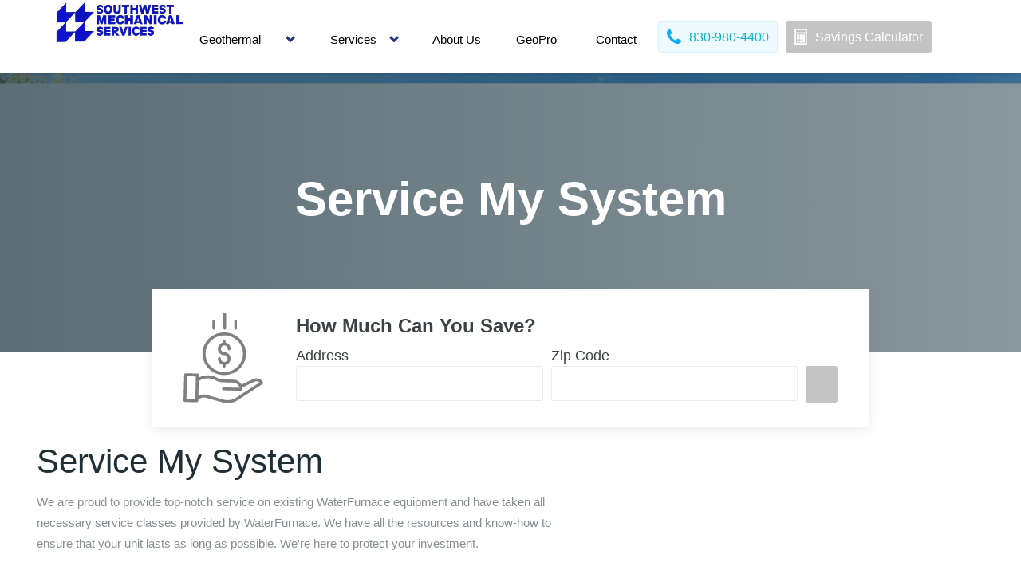

--- FILE ---
content_type: text/html
request_url: https://southwestmech.com/about-geothermal/service-my-system
body_size: 11617
content:

    <!DOCTYPE html>
    <html lang="en">
      <head>
        <meta charset="utf-8">
        <meta content="width=device-width, initial-scale=1" name="viewport" />
        <title>Air Conditioner Repair & Furnace Repair Brandon | CENTRAL HEATING & COOLING OF MS, INC</title>
        
        <meta name="google-site-verification" content="yYbKmPuU4OlZ_smg7X91kU7M_t6Gz8T4wgemVHvVIdA" />
        <meta charset="utf-8">

<meta content="width=device-width, initial-scale=1" name="viewport">

<meta name="description" content="Southwest Mechanical Services is a full service geothermal heating and air conditioning company serving San Antonio and the surrounding area. We service & repair all brands of geothermal equipment, air conditioners, furnaces, heatpumps, and ductless mini-splits. We are here for your geothermal, air conditioner repair, and furnace repair needs. Call us today!">

<link href="/gcs/sites/53/go-boost-partners-public/site_design_assets/agreeable_energy/css/normalize.css" rel="stylesheet" type="text/css">
<link href="/gcs/sites/53/go-boost-partners-public/site_design_assets/agreeable_energy/css/webflow.css" rel="stylesheet" type="text/css">
<link href="/gcs/sites/53/go-boost-partners-public/site_design_assets/agreeable_energy/css/waterfurnace.css" rel="stylesheet" type="text/css">

<!-- [if lt IE 9]><script src="https://cdnjs.cloudflare.com/ajax/libs/html5shiv/3.7.3/html5shiv.min.js" type="text/javascript"></script><![endif]-->
<link rel="icon" 
      href="https://storage.googleapis.com/go-boost-partners-public/site_design_assets/agreeable_energy/images/%20WF-Geo-favicon.png">
<!-- <script type="text/javascript">
! function(o, c) {
var n = c.documentElement,
t = " w-mod-";
n.className += t + "js", ("ontouchstart" in o || o.DocumentTouch && c instanceof DocumentTouch) && (n.className += t + "touch")
}(window, document);

</script> -->

<link rel="stylesheet" type="text/css" href="//cdn.jsdelivr.net/npm/slick-carousel@1.8.1/slick/slick.css"/>
<style type="text/css">
.sin-navbar-dropdown:hover .sin-navbar-navlinks {
color: #05adf5
}
.contact {
background-image: url("https://storage.googleapis.com/go-boost-partners-public/site_design_assets/agreeable_energy/images/contact-hero.jpg")
</style><style>

.imageFloatLeft {
    float: left;
    margin: 10px;
}

</style><script>
const initializeProductSlider = function ($) {
$('.sin-container-products-slider-mask').slick({
slidesToShow: 4,
autoplay: true,
autoplaySpeed: 4000,
prevArrow: $('#home-page-product-slider-left-arrow'),
nextArrow: $('#home-page-product-slider-right-arrow'),
lazyLoad: 'ondemand',
responsive: [{
breakpoint: 550, settings: {
slidesToShow: 1, slidesToScroll: 1
}
}
, {
breakpoint: 900, settings: {
slidesToShow: 3, slidesToScroll: 1
}
}
]
});
};

const initializePage = function ($) {
//return;
$('.sin-hero-slider-mask').slick({
slidesToShow: 1,
autoplay: true,
autoplaySpeed: 4000,
prevArrow: $('.w-slider-arrow-left'),
nextArrow: $('.w-slider-arrow-right'),
lazyLoad: 'ondemand',
dots: true,
// appendDots: $('sin-hero-slider-nav'),
});
};
</script><script type="application/ld+json">
  {
    "@context": "http://schema.org",
    "@type": "LocalBusiness",
    "name": "Southwest Mechanical Services",
    "telephone": "+1830-980-4400",
    "image": "https://storage.googleapis.com/go-boost-partners-public/media_items/223-co_120_sitelogo.png",
    "address": {
      "@type": "PostalAddress",
      "streetAddress": "PO Box 460769",
      "addressLocality": "San Antonio",
      "addressRegion": "Texas",
      "postalCode": "78246"
    },
    "url": "southwestmech.com",
    "geo": {
      "@type": "GeoCoordinates",
      "latitude": 29.533037,
      "longitude": -98.480765
    }
  }
</script>
        
    <script async src="//209678.tctm.co/t.js"></script>
    <script>
      document.addEventListener('pagechange', function(){
        if(!window.__ctm) {
          console.log('__ctm is not defined');
          return;
        }
        window.__ctm.main.runNow(document.getElementById('gbSite'));
      });
    </script>
  
        <!-- This site is powered by GoBoost. Live Site ID#188682850456600 -->
        <style>
          #gbSite {
            position: absolute;
            top: 0px;
            right: 0px;
            bottom: 0px;
            left: 0px;
          }
          #gbPage {
            height: 100%;
          }
          .SiteBlock:focus {
            outline: 1px dashed rgb(37,143,242);
          }
        </style>
      </head>

      <body>
        <div id="gbSite"><div id="gbPage" data-base-or-block-id="264"><div class="sin-header" data-base-or-block-id="435"><div class="sin-header-container" data-base-or-block-id="435"> <a href="/" title="Southwest Mechanical Services | Home" data-base-or-block-id="313"><img src="https://storage.googleapis.com/go-boost-partners-public/media_items/223-co_120_sitelogo.png" title="" class="mk-desktop-logo dark-logo" data-if="company_sites_profile.logo_url" alt="" data-base-or-block-id="313"/></a> <div id="main-nav-items" style="margin:auto 0;padding-top:12px" data-base-or-block-id="435"> <nav class="mk-main-navigation js-main-nav" data-base-or-block-id="436"> <ul class="main-navigation-ul dropdownJavascript ae-ul-item" id="menu-main-menu" style="padding-left:0px" data-base-or-block-id="436"> <li class="menu-item menu-item-type-post_type menu-item-object-page menu-item-has-children no-mega-menu " id="menu-item-2032" style="position:relative" data-base-or-block-id="436"> <a class="menu-item-link js-smooth-scroll" href="#" id="geothermal" data-base-or-block-id="436">Geothermal</a> </li> <li class="menu-item menu-item-type-post_type menu-item-object-page menu-item-has-children no-mega-menu  arrow-dropdown-menu" id="menu-item-2032b" style="position:relative" data-base-or-block-id="436"> <a class="dropdown-arrow" data-if="" href="#" id="" data-base-or-block-id="436"> <svg class="" data-cacheid="icon-5d9f77d3da400" data-name="mk-moon-arrow-down" viewBox="0 0 512 512" xmlns="http://www.w3.org/2000/svg" data-base-or-block-id="436"> <path d="M512 192l-96-96-160 160-160-160-96 96 256 255.999z" data-base-or-block-id="436"></path> </svg> </a> <div class="dropdown-menu sin-navbar-dropdown-list geothermal-dropdown-list one-col hide" id="geothermal-dropdown" data-base-or-block-id="436"> <div class="sin-navbar-dropdown-list-arrow one-col" data-base-or-block-id="436"></div> <div class="sin-navbar-dropdown-cols" data-base-or-block-id="436"> <ul class="sin-navbar-dropdown-list-bullet w-list-unstyled sub-menu" data-base-or-block-id="436"><li class="sin-navbar-dropdown-list-bullet-item" data-base-or-block-id="436"> <a class="sin-navbar-dropdown-list-links" href="/about-geothermal" data-base-or-block-id="436">Geothermal 101</a> </li>
<li class="sin-navbar-dropdown-list-bullet-item" data-base-or-block-id="436"> <a class="sin-navbar-dropdown-list-links" href="/about-geothermal/how-geothermal-works" data-base-or-block-id="436">How it works</a> </li>
<li style="display:none" class="sin-navbar-dropdown-list-bullet-item" data-base-or-block-id="436"> <a class="sin-navbar-dropdown-list-links" href="/about-geothermal/financial-case" data-base-or-block-id="436">Financial Case</a> </li>
<li class="sin-navbar-dropdown-list-bullet-item" data-base-or-block-id="436"> <a class="sin-navbar-dropdown-list-links" href="/about-geothermal/net-zero-homes" data-base-or-block-id="436">Net Zero Homes</a> </li>
<li class="sin-navbar-dropdown-list-bullet-item" data-base-or-block-id="436"> <a class="sin-navbar-dropdown-list-links" href="/about-geothermal/getting-started" data-base-or-block-id="436">Getting Started</a> </li>
<li class="sin-navbar-dropdown-list-bullet-item" data-base-or-block-id="436"> <a class="sin-navbar-dropdown-list-links" href="/about-geothermal/geothermal-incentives" data-base-or-block-id="436">Incentives</a> </li>
<li class="sin-navbar-dropdown-list-bullet-item" data-base-or-block-id="436"> <a class="sin-navbar-dropdown-list-links" href="/products" data-base-or-block-id="436">Geothermal
    Products</a> </li></ul> </div> </div> </li> <li class="menu-item menu-item-type-post_type menu-item-object-page menu-item-has-children no-mega-menu " id="menu-item-2032" style="position:relative" data-base-or-block-id="436"> <a aria-haspopup="true" class="menu-item-link js-smooth-scroll" href="#" id="services" data-base-or-block-id="436">Services </a> </li> <li class="menu-item menu-item-type-post_type menu-item-object-page menu-item-has-children no-mega-menu  arrow-dropdown-menu" id="menu-item-2032b" style="position:relative;width:0px" data-base-or-block-id="436"> <a class="dropdown-arrow" data-if="" href="#" data-base-or-block-id="436"> <svg class="" data-cacheid="icon-5d9f77d3da400" data-name="mk-moon-arrow-down" viewBox="0 0 512 512" xmlns="http://www.w3.org/2000/svg" data-base-or-block-id="436"> <path d="M512 192l-96-96-160 160-160-160-96 96 256 255.999z" data-base-or-block-id="436"></path> </svg> </a> <div class="dropdown-menu sin-navbar-dropdown-list services-dropdown one-col hide" id="services-dropdown" data-base-or-block-id="436"> <div class="sin-navbar-dropdown-list-arrow one-col" data-base-or-block-id="436"></div> <div class="sin-navbar-dropdown-cols" data-base-or-block-id="436"> <ul class="sin-navbar-dropdown-list-bullet w-list-unstyled sub-menu" data-base-or-block-id="436"> <!-- --> <li class="sin-navbar-dropdown-list-bullet-item" data-base-or-block-id="436"> <a class="sin-navbar-dropdown-list-links" href="/services/geothermal-company" data-base-or-block-id="436">Geothermal Heating &amp; Cooling</a> </li> <!-- --> <li class="sin-navbar-dropdown-list-bullet-item" data-base-or-block-id="436"> <a class="sin-navbar-dropdown-list-links" href="/services/conventional-air-conditioning" data-base-or-block-id="436">Conventional Air Conditioning</a> </li> <!-- --> <li class="sin-navbar-dropdown-list-bullet-item" data-base-or-block-id="436"> <a class="sin-navbar-dropdown-list-links" href="/services/conventional-heating" data-base-or-block-id="436">Conventional Heating</a> </li> <!-- --> <li class="sin-navbar-dropdown-list-bullet-item" data-base-or-block-id="436"> <a class="sin-navbar-dropdown-list-links" href="/services/water-heaters" data-base-or-block-id="436">Water Heaters</a> </li> <!-- --> </ul> </div> </div> </li> <li class="menu-item menu-item-type-post_type menu-item-object-page no-mega-menu " id="menu-item-2031" data-base-or-block-id="436"> <a class="menu-item-link js-smooth-scroll" data-if="" href="/about-us" data-base-or-block-id="436">About Us</a> </li> <li class="menu-item menu-item-type-post_type menu-item-object-page no-mega-menu " data-if="externalData(&quot;external_data&quot;).geo_pro" id="menu-item-2031" data-base-or-block-id="436"> <a class="menu-item-link js-smooth-scroll" data-if="externalData(&quot;external_data&quot;).geo_pro" href="/geopro-master-dealer" data-base-or-block-id="436">GeoPro</a> 


</li> <li class="menu-item menu-item-type-post_type menu-item-object-page no-mega-menu " id="menu-item-1922" data-base-or-block-id="436"> <a class="menu-item-link js-smooth-scroll" data-if="" href="/contact" data-base-or-block-id="436">Contact</a> </li> </ul> </nav><style>nav.mk-main-navigation&gt;ul#menu-main-menu&gt;li.menu-item&gt;a.dropdown-arrow {
height: 12px;
width: 12px;
line-height: 16px;
position: absolute;
top: 30px;
right: 0;
}
nav.mk-main-navigation&gt;ul#menu-main-menu&gt;li.menu-item&gt;a.dropdown-arrow&gt;svg {
height: 12px;
width: 12px;
}
nav.mk-main-navigation&gt;ul#menu-main-menu&gt;li.menu-item&gt;a.dropdown-arrow&gt;svg {
fill: #27337b;
}
nav.mk-main-navigation&gt;ul#menu-main-menu&gt;li.menu-item&gt;a.dropdown-arrow:hover&gt;svg,
nav.mk-main-navigation&gt;ul#menu-main-menu&gt;li.menu-item&gt;a.dropdown-arrow:focus&gt;svg {
fill: #e72b2d !important;
}
a.menu-item-link {
    color: black;
    text-decoration: none
}
ul.ae-ul-item {
list-style-type: none;
}
.menu-item {
    width: 100px;
    text-align: center;
    height: 70px;
    padding-top: 25px;
}
.menu-item:hover {
    border-bottom: 3px solid #05adf5;
}
#menu-main-menu{
display: flex;
  align-items: center;
  justify-content: center;
}
.arrow-dropdown-menu{
    width: 20px;
    margin-left:  15px !important;
    margin-right: 15px
}
.arrow-dropdown-menu:hover{
        border-bottom: none;
}</style> </div> <div class="sin-navmenu" data-base-or-block-id="435"> <div class="sin-navmenu-overlay-bg" data-base-or-block-id="435"></div> </div> <div class="sin-header-right" data-base-or-block-id="435"><a class="sin-header-button w-inline-block" href="tel:8309804400" id="call-button" data-base-or-block-id="435"><img alt="" class="sin-header-button-icon" src="https://assets.website-files.com/5de68b91ec037698a71e9d52/5de695064dd1a766e014d50f_telephone-handle-silhouette.svg" data-base-or-block-id="435"/>
  <div class="sin-header-button-text" data-base-or-block-id="435"> 830-980-4400 </div>
</a>
<a class="sin-header-button orange-button w-inline-block" href="/savings-calculator" id="savings-calculator" data-base-or-block-id="435"><img alt="" class="sin-header-button-icon v2" src="https://assets.website-files.com/5de68b91ec037698a71e9d52/5de695064dd1a74efe14d50d_calculator.svg" data-base-or-block-id="435"/>
  <div class="sin-header-button-text" data-base-or-block-id="435"> Savings Calculator </div>
</a></div> <div class="sin-menu-button" data-base-or-block-id="435"> <div class="w-icon-nav-menu" data-base-or-block-id="435"></div> </div> </div> <div class="hide" id="responsive-nav" data-base-or-block-id="435"> <!-- --> <nav class="mk-main-navigation js-main-nav" data-base-or-block-id="437"> <ul class="main-navigation-ul dropdownJavascript ae-ul-item" id="menu-responsive-menu" data-base-or-block-id="437"> <li class="responsive-menu-item menu-item-type-post_type menu-item-object-page menu-item-has-children no-mega-menu  menu-list-item" data-if="" id="menu-item-2032" style="position:relative" data-base-or-block-id="437"> <a aria-haspopup="true" class="menu-item-link js-smooth-scroll" href="/about-geothermal" style="width:100%" data-base-or-block-id="437">Geothermal</a><a class="responsive-dropdown-arrow dropdown-arrow" data-if="" href="#" id="" data-base-or-block-id="437"> <svg class="" data-cacheid="icon-5d9f77d3da400" data-name="mk-moon-arrow-down" viewBox="0 0 512 512" xmlns="http://www.w3.org/2000/svg" data-base-or-block-id="437"> <path d="M512 192l-96-96-160 160-160-160-96 96 256 255.999z" data-base-or-block-id="437"></path> </svg> </a> </li> <li class="responsive-menu-item dropdown-menu-item menu-item-type-post_type menu-item-object-page menu-item-has-children no-mega-menu  hide" id="geothermal-li" data-base-or-block-id="437"><ul class="main-navigation-ul dropdownJavascript ae-ul-item" style="padding:0" data-base-or-block-id="437">
  <li class="responsive-menu-item sub-menu-item menu-item-type-post_type menu-item-object-page menu-item-has-children no-mega-menu menu-list-item" data-base-or-block-id="437">
    <a class="sin-navbar-dropdown-list-links" href="/about-geothermal" data-base-or-block-id="437">GEOTHERMAL 101</a> </li>
    
  <li class="responsive-menu-item sub-menu-item menu-item-type-post_type menu-item-object-page menu-item-has-children no-mega-menu menu-list-item" data-base-or-block-id="437">
    <a class="sin-navbar-dropdown-list-links" href="/about-geothermal/how-geothermal-works" data-base-or-block-id="437">HOW IT WORKS</a> </li>
  
  <li style="display:none" class="responsive-menu-item sub-menu-item menu-item-type-post_type menu-item-object-page menu-item-has-children no-mega-menu menu-list-item" data-base-or-block-id="437">
    <a class="sin-navbar-dropdown-list-links" href="/about-geothermal/financial-case" data-base-or-block-id="437">FINANCIAL CASE</a> </li>
  <li class="responsive-menu-item sub-menu-item menu-item-type-post_type menu-item-object-page menu-item-has-children no-mega-menu menu-list-item" data-base-or-block-id="437">
    <a class="sin-navbar-dropdown-list-links" href="/about-geothermal/net-zero-homes" data-base-or-block-id="437">NET ZERO HOMES</a> </li>
  <li class="responsive-menu-item sub-menu-item menu-item-type-post_type menu-item-object-page menu-item-has-children no-mega-menu menu-list-item" data-base-or-block-id="437">
    <a class="sin-navbar-dropdown-list-links" href="/about-geothermal/getting-started" data-base-or-block-id="437">GETTING STARTED</a> </li>
  <li class="responsive-menu-item sub-menu-item menu-item-type-post_type menu-item-object-page menu-item-has-children no-mega-menu menu-list-item" data-base-or-block-id="437">
    <a class="sin-navbar-dropdown-list-links" href="/about-geothermal/financing" data-base-or-block-id="437">FINANCING</a> </li>
  <li class="responsive-menu-item sub-menu-item menu-item-type-post_type menu-item-object-page menu-item-has-children no-mega-menu menu-list-item" data-base-or-block-id="437">
    <a class="sin-navbar-dropdown-list-links" href="/about-geothermal/geothermal-incentives" data-base-or-block-id="437">INCENTIVES</a>
  </li>
  <li class="responsive-menu-item sub-menu-item menu-item-type-post_type menu-item-object-page menu-item-has-children no-mega-menu menu-list-item" data-base-or-block-id="437">
    <a class="sin-navbar-dropdown-list-links" href="/products" data-base-or-block-id="437">PRODUCT LINE</a> </li>
</ul></li>  <li class="responsive-menu-item menu-item-type-post_type menu-item-object-page menu-item-has-children no-mega-menu  menu-list-item" data-if="" id="menu-item-2032" style="position:relative" data-base-or-block-id="437"> <a aria-haspopup="true" class="menu-item-link js-smooth-scroll" href="#" id="services" data-base-or-block-id="437">Services </a><a class="responsive-dropdown-arrow dropdown-arrow" data-if="" href="#" id="" data-base-or-block-id="437"> <svg class="" data-cacheid="icon-5d9f77d3da400" data-name="mk-moon-arrow-down" viewBox="0 0 512 512" xmlns="http://www.w3.org/2000/svg" data-base-or-block-id="437"> <path d="M512 192l-96-96-160 160-160-160-96 96 256 255.999z" data-base-or-block-id="437"></path> </svg> </a> </li> <li class="responsive-menu-item dropdown-menu-item menu-item-type-post_type menu-item-object-page menu-item-has-children no-mega-menu  hide" id="services-li" data-base-or-block-id="437"> <ul class="main-navigation-ul dropdownJavascript ae-ul-item" style="padding:0" data-base-or-block-id="437"> <!-- --> <li class="responsive-menu-item sub-menu-item menu-item-type-post_type menu-item-object-page menu-item-has-children no-mega-menu menu-list-item" data-base-or-block-id="437"> <a class="sin-navbar-dropdown-list-links" href="/services/geothermal-company" data-base-or-block-id="437">Geothermal Heating &amp; Cooling</a> </li> <!-- --> <li class="responsive-menu-item sub-menu-item menu-item-type-post_type menu-item-object-page menu-item-has-children no-mega-menu menu-list-item" data-base-or-block-id="437"> <a class="sin-navbar-dropdown-list-links" href="/services/conventional-air-conditioning" data-base-or-block-id="437">Conventional Air Conditioning</a> </li> <!-- --> <li class="responsive-menu-item sub-menu-item menu-item-type-post_type menu-item-object-page menu-item-has-children no-mega-menu menu-list-item" data-base-or-block-id="437"> <a class="sin-navbar-dropdown-list-links" href="/services/conventional-heating" data-base-or-block-id="437">Conventional Heating</a> </li> <!-- --> <li class="responsive-menu-item sub-menu-item menu-item-type-post_type menu-item-object-page menu-item-has-children no-mega-menu menu-list-item" data-base-or-block-id="437"> <a class="sin-navbar-dropdown-list-links" href="/services/water-heaters" data-base-or-block-id="437">Water Heaters</a> </li> <!-- --> </ul> </li>  <li class="responsive-menu-item menu-item-type-post_type menu-item-object-page no-mega-menu  menu-list-item" id="menu-item-2031" data-base-or-block-id="437"> <a class="menu-item-link js-smooth-scroll" data-if="" href="/about-us" data-base-or-block-id="437">About Us</a> </li> <li class="responsive-menu-item menu-item-type-post_type menu-item-object-page no-mega-menu  menu-list-item" id="menu-item-1922" data-base-or-block-id="437"> <a class="menu-item-link js-smooth-scroll" data-if="" href="/geopro-master-dealer" data-base-or-block-id="437">GeoPro</a> </li> <li class="responsive-menu-item menu-item-type-post_type menu-item-object-page no-mega-menu  menu-list-item" id="menu-item-1922" data-base-or-block-id="437"> <a class="menu-item-link js-smooth-scroll" data-if="" href="/contact" data-base-or-block-id="437">Contact</a> </li> </ul> </nav><style>.responsive-dropdown-arrow {
height: 20px;
width: 20px;
line-height: 16px;
position: absolute;
top: 10px;
right: 0;
}
.responsive-dropdown-arrow&gt;svg {
height: 20px;
width: 20px;
}
.responsive-dropdown-arrow&gt;svg {
fill: #27337b;
}
a.dropdown-arrow:hover&gt;svg,
.responsive-dropdown-arrow:focus&gt;svg {
fill: #e72b2d !important;
}
a.menu-item-link {
    color: black;
    text-decoration: none;
    display:inline-block;
    width:100%;
    height:100%;
    padding-left: 15px;
}
li.responsive-menu-item:hover {
    background-color: whitesmoke;
    color: #05adf5 !important;
}
.responsive-menu-item{
height: 40px;
padding-top: 7px;
width: 100%
}
.dropdown-menu-item {
    height: 100%
}
.arrow-dropdown-menu{
    width: 20px;
    margin-left: 10px;
    margin-right: 15px
}
.arrow-dropdown-menu:hover{
        border-bottom: none;
}
#geothermal {
    display: flex;
}
.menu-list-item{
    border-bottom: 1px solid black;
}
#menu-responsive-menu{
    padding: 0;
    display: block;
    width: 100%
}
.sub-menu-item{
    padding-left: 30px
}</style> </div></div><style>@media screen and (max-width: 1100px) {
    #savings-calculator {
        display: none;
    }
}

@media screen and (max-width: 991px) {
    #main-nav-items {
        display: none;
    }
    #call-button {
        display: none;
     }
}

.w-lightbox-active {
    opacity: 1
}</style><div class="sin-heroinner-section" style="background-image:linear-gradient(90deg, rgba(21, 47, 59, 0.7), rgba(21, 47, 59, 0.5)), url(https://storage.googleapis.com/go-boost-partners-public/site_design_assets/agreeable_energy/images/geothermal-inner-hero.jpg)" data-if="" data-base-or-block-id="241"> <div class="sin-innerhero-container" data-base-or-block-id="241"> <h1 data-base-or-block-id="241"> Service My System </h1> </div> </div><div class="sin-section-ctaform mobile" data-base-or-block-id="242"> <div class="sin-ctaform-box" data-base-or-block-id="242"> <div class="sin-ctaform-box-inner" data-base-or-block-id="242">  <svg data-base-or-block-id="242" height="114px" style="margin:0 auto" version="1.1" viewBox="0 0 100 114" width="100px" xmlns="http://www.w3.org/2000/svg" xmlns:xlink="http://www.w3.org/1999/xlink">
    <title data-base-or-block-id="242">save-money</title>
    <desc data-base-or-block-id="242">Created with Sketch.</desc>
    <g data-base-or-block-id="242" fill="none" fill-rule="evenodd" id="Page-1" stroke="none" stroke-width="1">
        <g data-base-or-block-id="242" fill-rule="nonzero" id="homepage-4" transform="translate(-413.000000, -671.000000)">
            <g data-base-or-block-id="242" id="Group-9" transform="translate(350.000000, 643.000000)">
                <g data-base-or-block-id="242" id="save-money" transform="translate(63.000000, 28.000000)">
                    <path d="M51.2910743,62.0791607 C51.0809807,62.033292 50.8654301,62.0250354 50.6526082,62.0571436 C48.519841,61.8066998 46.9109432,59.9866241 46.907305,57.8216146 C46.907305,56.7840613 46.0732975,55.9428267 45.0446579,55.9428267 C44.0160184,55.9428267 43.1820107,56.7840613 43.1820107,57.8216146 C43.1874678,61.4369969 45.5848984,64.6037819 49.0409819,65.5606061 L49.0409819,67.4393939 C49.0409819,68.4769473 49.8749894,69.3181818 50.903629,69.3181818 C51.9322687,69.3181818 52.7662761,68.4769473 52.7662761,67.4393939 L52.7662761,65.6743608 C56.7553242,64.8322089 59.4665307,61.0847241 59.0472533,56.9959754 C58.6270662,52.9072266 55.2119099,49.800071 51.1364599,49.7991537 C48.8008751,49.7991537 46.907305,47.8891749 46.907305,45.533351 C46.907305,43.1775272 48.8008751,41.2675486 51.1364599,41.2675486 C53.4720448,41.2675486 55.3656149,43.1775272 55.3656149,45.533351 C55.3656149,46.5709044 56.1996223,47.4121389 57.228262,47.4121389 C58.2569014,47.4121389 59.0909091,46.5709044 59.0909091,45.533351 C59.085452,41.7372456 56.448824,38.4631275 52.7662761,37.6796875 L52.7662761,35.969697 C52.7662761,34.9321436 51.9322687,34.0909091 50.903629,34.0909091 C49.8749894,34.0909091 49.0409819,34.9321436 49.0409819,35.969697 L49.0409819,37.7943596 C45.1974531,38.8530126 42.7236249,42.6170101 43.2529515,46.6002604 C43.7822781,50.5835108 47.1519595,53.5567295 51.1364599,53.5558119 C53.4411218,53.5558119 55.3210494,55.4171698 55.3628863,57.7408854 C55.4056324,60.064601 53.5939171,61.994762 51.2910743,62.0791607 L51.2910743,62.0791607 Z" data-base-or-block-id="242" fill="#808080" id="Path"></path>
                    <path d="M23.8636364,51.7045455 C23.8636364,66.4532812 36.0738249,78.4090909 51.1363636,78.4090909 C66.1989023,78.4090909 78.4090909,66.4532812 78.4090909,51.7045455 C78.4090909,36.9558097 66.1989023,25 51.1363636,25 C36.0811716,25.0161855 23.8810848,36.9630034 23.8636364,51.7045455 Z M51.1363636,28.6831375 C64.1216274,28.6831375 74.6475888,38.989808 74.6475888,51.7045455 C74.6475888,64.419283 64.1216274,74.7259534 51.1363636,74.7259534 C38.1510999,74.7259534 27.6251385,64.419283 27.6251385,51.7045455 C27.6398319,38.9961024 38.1575283,28.6975248 51.1363636,28.6831375 Z" data-base-or-block-id="242" fill="#808080" id="Shape"></path>
                    <path d="M87.3391291,83.5437917 L72.7548097,90.4248927 C70.7412045,86.6847692 66.8785372,84.3045254 62.627694,84.1846962 L49.1642662,83.8152231 C47.0324811,83.7544006 44.9406955,83.2151691 43.0452701,82.2374718 L41.6752915,81.5284825 C34.6608548,77.877323 26.3000754,77.8864011 19.2929111,81.5520851 L19.3783644,78.4528664 C19.4065459,77.4261479 18.5965584,76.5710031 17.5683924,76.5428616 L2.80498495,76.1370763 C1.77681924,76.1089345 0.921377786,76.9177816 0.893196347,77.9445001 L0.0013920491,110.296568 C-0.0267891576,111.323286 0.78319811,112.178431 1.81136405,112.206573 L16.5747715,112.612358 L16.6256798,112.612358 C17.634755,112.612358 18.460197,111.810773 18.4874691,110.804027 L18.5301958,109.256233 L22.365591,107.205519 C23.8710222,106.396672 25.6309949,106.204219 27.2755148,106.669011 L50.1787959,113.088044 C50.2187953,113.099845 50.2587947,113.108923 50.2997033,113.118001 C51.9551322,113.463872 53.6423787,113.637261 55.3332616,113.636353 C58.9150243,113.638169 62.4549693,112.867449 65.7103735,111.375031 C65.7903723,111.338719 65.8676437,111.296053 65.9412789,111.247939 L99.1489458,89.7985126 C99.9762059,89.2638203 100.243474,88.1790029 99.7589364,87.3220425 C97.2935201,82.9537236 91.825423,81.2897318 87.3391291,83.5437917 L87.3391291,83.5437917 Z M3.77496997,108.540889 L4.56404864,79.9053415 L15.6047865,80.2085456 L14.8157078,108.845001 L3.77496997,108.540889 Z M64.0331266,108.05431 C59.9886439,109.877166 55.4714413,110.380085 51.1242358,109.493168 L28.2827719,103.090476 C25.7119027,102.365146 22.9601271,102.665627 20.6083453,103.928372 L18.6483757,104.976878 L19.1729132,85.9376522 C25.383726,81.8126228 33.3490569,81.3886816 39.9634998,84.8301399 L41.3334786,85.5391293 C43.7279869,86.7737332 46.368855,87.454581 49.0624496,87.5326514 L62.5267864,87.9021249 C66.3085459,88.0110605 69.5203143,90.6999552 70.2875751,94.4001354 L50.2324315,93.8472871 C49.2042656,93.8191453 48.3488244,94.6289004 48.3197339,95.6547109 C48.2915525,96.6814293 49.102449,97.5365739 50.1297059,97.5647157 L72.2620899,98.1729398 L72.3139075,98.1729398 C73.3220736,98.1720318 74.1466064,97.370447 74.1738785,96.3646082 C74.1966054,95.5566688 74.1366065,94.7478217 73.9938815,93.9525915 L88.9527403,86.8944703 C88.9672855,86.8881157 88.9818307,86.8808533 88.996376,86.873591 C91.1181614,85.8014826 93.683576,86.1600624 95.4290035,87.7732178 L64.0331266,108.05431 Z" data-base-or-block-id="242" fill="#808080" id="Shape"></path>
                    <path d="M53.4090909,19.7134387 L53.4090909,1.87747036 C53.4090909,0.840644627 52.6458741,0 51.7045455,0 C50.7632168,0 50,0.840644627 50,1.87747036 L50,19.7134387 C50,20.7502645 50.7632168,21.5909091 51.7045455,21.5909091 C52.6458741,21.5909091 53.4090909,20.7502645 53.4090909,19.7134387 Z" data-base-or-block-id="242" fill="#808080" id="Path"></path>
                    <path d="M67.0454545,19.6678322 L67.0454545,11.013986 C67.0454545,9.95197424 66.2822377,9.09090909 65.3409091,9.09090909 C64.3995805,9.09090909 63.6363636,9.95197424 63.6363636,11.013986 L63.6363636,19.6678322 C63.6363636,20.7298439 64.3995805,21.5909091 65.3409091,21.5909091 C66.2822377,21.5909091 67.0454545,20.7298439 67.0454545,19.6678322 Z" data-base-or-block-id="242" fill="#808080" id="Path"></path>
                    <path d="M39.7727273,19.6678322 L39.7727273,11.013986 C39.7727273,9.95197424 39.0095104,9.09090909 38.0681818,9.09090909 C37.1268532,9.09090909 36.3636364,9.95197424 36.3636364,11.013986 L36.3636364,19.6678322 C36.3636364,20.7298439 37.1268532,21.5909091 38.0681818,21.5909091 C39.0095104,21.5909091 39.7727273,20.7298439 39.7727273,19.6678322 Z" data-base-or-block-id="242" fill="#808080" id="Path"></path>
                </g>
            </g>
        </g>
    </g>
</svg>
 
 
 <div class="sin-ctaform-box-right" data-base-or-block-id="242"> <h3 class="sin-ctaform-box-h3" data-base-or-block-id="242"> Get Started Today! </h3> <div class="sin-ctaform-box-formblock w-form" data-base-or-block-id="242"> <div id="form-success" style="display:none" data-base-or-block-id="242"> Thanks! We&#x27;ll be in touch! </div> <div id="form-error" style="display:none" data-base-or-block-id="242"> Something went wrong! </div> <form class="sin-ctaform-box-row" data-name="Email Form" id="contact-form" name="email-form" data-base-or-block-id="242"> <div class="sin-ctaform-box-col" data-base-or-block-id="242"> <label class="sin-ctaform-box-label" for="name" data-base-or-block-id="242">Name</label><input type="text" class="sin-ctaform-box-field w-input" data-name="Name" id="name" maxLength="256" name="name" placeholder="Your Name" style="background-attachment:scroll;background-image:url(&quot;[data-uri]&quot;);background-position:98% 50%;background-repeat:no-repeat;background-size:16px 18px;cursor:auto" data-base-or-block-id="242"/> </div> <div class="sin-ctaform-box-col" data-base-or-block-id="242"> <label class="sin-ctaform-box-label" for="email" data-base-or-block-id="242">Email</label><input type="email" class="sin-ctaform-box-field w-input" data-name="Email" id="email" maxLength="256" name="email" placeholder="you@example.com" required="" data-base-or-block-id="242"/> </div> <div class="sin-ctaform-box-col" data-base-or-block-id="242"> <label class="sin-ctaform-box-label" for="phone" data-base-or-block-id="242">Phone</label><input type="text" class="sin-ctaform-box-field w-input" data-name="Phone" id="phone" maxLength="256" name="phone" placeholder="555-555-5555" required="" data-base-or-block-id="242"/> </div> <div class="sin-ctaform-box-col" data-base-or-block-id="242"> <label class="sin-ctaform-box-label" for="comments" data-base-or-block-id="242">Comments</label><textarea class="sin-field textarea w-input" data-name="Message" id="message" maxLength="5000" name="message" placeholder="Write us a message" data-base-or-block-id="242"></textarea> </div> <input type="submit" class="sin-button submit cta w-button" data-wait="Please wait..." name="Find Your Savings" data-base-or-block-id="242" value="Find Your Savings"/> </form> <div class="w-form-done" data-base-or-block-id="242"> <div data-base-or-block-id="242"> Thank you! Your submission has been received! </div> </div> <div class="w-form-fail" data-base-or-block-id="242"> <div data-base-or-block-id="242"> Oops! Something went wrong while submitting the form. </div> </div> </div> </div> </div> </div> </div> <div class="sin-section-ctaform desktop" data-base-or-block-id="242"> <div class="sin-ctaform-box" data-base-or-block-id="242"> <div class="sin-ctaform-box-inner" data-base-or-block-id="242"><svg data-base-or-block-id="242" height="114px" version="1.1" viewBox="0 0 100 114" width="100px" xmlns="http://www.w3.org/2000/svg" xmlns:xlink="http://www.w3.org/1999/xlink">
    <title data-base-or-block-id="242">save-money</title>
    <desc data-base-or-block-id="242">Created with Sketch.</desc>
    <g data-base-or-block-id="242" fill="none" fill-rule="evenodd" id="Page-1" stroke="none" stroke-width="1">
        <g data-base-or-block-id="242" fill-rule="nonzero" id="homepage-4" transform="translate(-413.000000, -671.000000)">
            <g data-base-or-block-id="242" id="Group-9" transform="translate(350.000000, 643.000000)">
                <g data-base-or-block-id="242" id="save-money" transform="translate(63.000000, 28.000000)">
                    <path d="M51.2910743,62.0791607 C51.0809807,62.033292 50.8654301,62.0250354 50.6526082,62.0571436 C48.519841,61.8066998 46.9109432,59.9866241 46.907305,57.8216146 C46.907305,56.7840613 46.0732975,55.9428267 45.0446579,55.9428267 C44.0160184,55.9428267 43.1820107,56.7840613 43.1820107,57.8216146 C43.1874678,61.4369969 45.5848984,64.6037819 49.0409819,65.5606061 L49.0409819,67.4393939 C49.0409819,68.4769473 49.8749894,69.3181818 50.903629,69.3181818 C51.9322687,69.3181818 52.7662761,68.4769473 52.7662761,67.4393939 L52.7662761,65.6743608 C56.7553242,64.8322089 59.4665307,61.0847241 59.0472533,56.9959754 C58.6270662,52.9072266 55.2119099,49.800071 51.1364599,49.7991537 C48.8008751,49.7991537 46.907305,47.8891749 46.907305,45.533351 C46.907305,43.1775272 48.8008751,41.2675486 51.1364599,41.2675486 C53.4720448,41.2675486 55.3656149,43.1775272 55.3656149,45.533351 C55.3656149,46.5709044 56.1996223,47.4121389 57.228262,47.4121389 C58.2569014,47.4121389 59.0909091,46.5709044 59.0909091,45.533351 C59.085452,41.7372456 56.448824,38.4631275 52.7662761,37.6796875 L52.7662761,35.969697 C52.7662761,34.9321436 51.9322687,34.0909091 50.903629,34.0909091 C49.8749894,34.0909091 49.0409819,34.9321436 49.0409819,35.969697 L49.0409819,37.7943596 C45.1974531,38.8530126 42.7236249,42.6170101 43.2529515,46.6002604 C43.7822781,50.5835108 47.1519595,53.5567295 51.1364599,53.5558119 C53.4411218,53.5558119 55.3210494,55.4171698 55.3628863,57.7408854 C55.4056324,60.064601 53.5939171,61.994762 51.2910743,62.0791607 L51.2910743,62.0791607 Z" data-base-or-block-id="242" fill="#808080" id="Path"></path>
                    <path d="M23.8636364,51.7045455 C23.8636364,66.4532812 36.0738249,78.4090909 51.1363636,78.4090909 C66.1989023,78.4090909 78.4090909,66.4532812 78.4090909,51.7045455 C78.4090909,36.9558097 66.1989023,25 51.1363636,25 C36.0811716,25.0161855 23.8810848,36.9630034 23.8636364,51.7045455 Z M51.1363636,28.6831375 C64.1216274,28.6831375 74.6475888,38.989808 74.6475888,51.7045455 C74.6475888,64.419283 64.1216274,74.7259534 51.1363636,74.7259534 C38.1510999,74.7259534 27.6251385,64.419283 27.6251385,51.7045455 C27.6398319,38.9961024 38.1575283,28.6975248 51.1363636,28.6831375 Z" data-base-or-block-id="242" fill="#808080" id="Shape"></path>
                    <path d="M87.3391291,83.5437917 L72.7548097,90.4248927 C70.7412045,86.6847692 66.8785372,84.3045254 62.627694,84.1846962 L49.1642662,83.8152231 C47.0324811,83.7544006 44.9406955,83.2151691 43.0452701,82.2374718 L41.6752915,81.5284825 C34.6608548,77.877323 26.3000754,77.8864011 19.2929111,81.5520851 L19.3783644,78.4528664 C19.4065459,77.4261479 18.5965584,76.5710031 17.5683924,76.5428616 L2.80498495,76.1370763 C1.77681924,76.1089345 0.921377786,76.9177816 0.893196347,77.9445001 L0.0013920491,110.296568 C-0.0267891576,111.323286 0.78319811,112.178431 1.81136405,112.206573 L16.5747715,112.612358 L16.6256798,112.612358 C17.634755,112.612358 18.460197,111.810773 18.4874691,110.804027 L18.5301958,109.256233 L22.365591,107.205519 C23.8710222,106.396672 25.6309949,106.204219 27.2755148,106.669011 L50.1787959,113.088044 C50.2187953,113.099845 50.2587947,113.108923 50.2997033,113.118001 C51.9551322,113.463872 53.6423787,113.637261 55.3332616,113.636353 C58.9150243,113.638169 62.4549693,112.867449 65.7103735,111.375031 C65.7903723,111.338719 65.8676437,111.296053 65.9412789,111.247939 L99.1489458,89.7985126 C99.9762059,89.2638203 100.243474,88.1790029 99.7589364,87.3220425 C97.2935201,82.9537236 91.825423,81.2897318 87.3391291,83.5437917 L87.3391291,83.5437917 Z M3.77496997,108.540889 L4.56404864,79.9053415 L15.6047865,80.2085456 L14.8157078,108.845001 L3.77496997,108.540889 Z M64.0331266,108.05431 C59.9886439,109.877166 55.4714413,110.380085 51.1242358,109.493168 L28.2827719,103.090476 C25.7119027,102.365146 22.9601271,102.665627 20.6083453,103.928372 L18.6483757,104.976878 L19.1729132,85.9376522 C25.383726,81.8126228 33.3490569,81.3886816 39.9634998,84.8301399 L41.3334786,85.5391293 C43.7279869,86.7737332 46.368855,87.454581 49.0624496,87.5326514 L62.5267864,87.9021249 C66.3085459,88.0110605 69.5203143,90.6999552 70.2875751,94.4001354 L50.2324315,93.8472871 C49.2042656,93.8191453 48.3488244,94.6289004 48.3197339,95.6547109 C48.2915525,96.6814293 49.102449,97.5365739 50.1297059,97.5647157 L72.2620899,98.1729398 L72.3139075,98.1729398 C73.3220736,98.1720318 74.1466064,97.370447 74.1738785,96.3646082 C74.1966054,95.5566688 74.1366065,94.7478217 73.9938815,93.9525915 L88.9527403,86.8944703 C88.9672855,86.8881157 88.9818307,86.8808533 88.996376,86.873591 C91.1181614,85.8014826 93.683576,86.1600624 95.4290035,87.7732178 L64.0331266,108.05431 Z" data-base-or-block-id="242" fill="#808080" id="Shape"></path>
                    <path d="M53.4090909,19.7134387 L53.4090909,1.87747036 C53.4090909,0.840644627 52.6458741,0 51.7045455,0 C50.7632168,0 50,0.840644627 50,1.87747036 L50,19.7134387 C50,20.7502645 50.7632168,21.5909091 51.7045455,21.5909091 C52.6458741,21.5909091 53.4090909,20.7502645 53.4090909,19.7134387 Z" data-base-or-block-id="242" fill="#808080" id="Path"></path>
                    <path d="M67.0454545,19.6678322 L67.0454545,11.013986 C67.0454545,9.95197424 66.2822377,9.09090909 65.3409091,9.09090909 C64.3995805,9.09090909 63.6363636,9.95197424 63.6363636,11.013986 L63.6363636,19.6678322 C63.6363636,20.7298439 64.3995805,21.5909091 65.3409091,21.5909091 C66.2822377,21.5909091 67.0454545,20.7298439 67.0454545,19.6678322 Z" data-base-or-block-id="242" fill="#808080" id="Path"></path>
                    <path d="M39.7727273,19.6678322 L39.7727273,11.013986 C39.7727273,9.95197424 39.0095104,9.09090909 38.0681818,9.09090909 C37.1268532,9.09090909 36.3636364,9.95197424 36.3636364,11.013986 L36.3636364,19.6678322 C36.3636364,20.7298439 37.1268532,21.5909091 38.0681818,21.5909091 C39.0095104,21.5909091 39.7727273,20.7298439 39.7727273,19.6678322 Z" data-base-or-block-id="242" fill="#808080" id="Path"></path>
                </g>
            </g>
        </g>
    </g>
</svg>


<div class="sin-ctaform-box-right" data-base-or-block-id="242">
	<h3 class="sin-ctaform-box-h3" data-base-or-block-id="242"> How Much Can You Save? </h3>
	<div class="sin-ctaform-box-formblock w-form" data-base-or-block-id="242">
		<div id="form-success" style="display:none" data-base-or-block-id="242"> Thanks! We&#x27;ll be in touch! </div>
		<div id="form-error" style="display:none" data-base-or-block-id="242"> Something went wrong! </div>
		<form class="sin-ctaform-box-row" data-name="Email Form" id="calculator-form" name="email-form" data-base-or-block-id="242">
			<div class="sin-ctaform-box-col" data-base-or-block-id="242">
				<label class="sin-ctaform-box-label" for="address" data-base-or-block-id="242">Address</label><input type="text" class="sin-ctaform-box-field w-input" data-name="name" id="address" name="address" required="" data-base-or-block-id="242" value=""/> </div>
				<div class="sin-ctaform-box-col" data-base-or-block-id="242">
					<label class="sin-ctaform-box-label" for="postal-code" data-base-or-block-id="242">Zip Code</label><input type="text" class="sin-ctaform-box-field w-input" data-name="name" id="postal-code" name="postal-code" required="" data-base-or-block-id="242" value=""/> </div>
					<input type="submit" class="sin-button submit cta w-button" data-wait="Please wait..." name="Find Your Savings" data-base-or-block-id="242" value="Find Your Savings"/> </form>
					<div class="w-form-done" data-base-or-block-id="242">
						<div data-base-or-block-id="242"> Thank you! Your submission has been received! </div>
					</div>
					<div class="w-form-fail" data-base-or-block-id="242">
						<div data-base-or-block-id="242"> Oops! Something went wrong while submitting the form. </div>
					</div>
				</div>
			</div></div> </div> </div><style>@media only screen and (max-width: 600px) {
.desktop {
    visibility: hidden;
    display: none;
    height: 0px;
  } 
}

@media (max-width:4000px) and (min-width:601px) {
    .mobile {
        visibility: hidden;
        display: none;
        height: 0px;
    }
}​</style><div class="sin-contact-section"><div class="sin-contact-section-left w-clearfix"><div class="sin-contact-section-left-container"><h2>Service My System</h2><p>We are proud to provide top-notch service on existing WaterFurnace equipment and have taken all necessary service classes provided by WaterFurnace. We have all the resources and know-how to ensure that your unit lasts as long as possible. We&#x27;re here to protect your investment.</p><div class="w-form"><form id="email-form" name="email-form" data-name="Email Form"><label class="sin-label" for="name">Name</label><input type="text" style="background-size:16px 18px;background-repeat:no-repeat;background-position:98% 50%;cursor:auto;background-image:url(&quot;[data-uri]&quot;);background-attachment:scroll" name="name" data-name="Name" class="sin-field w-input" maxLength="256" placeholder="Your Name" id="name"/><label class="sin-label" for="email">Email Address</label><input type="email" name="email" required="" data-name="Email" class="sin-field w-input" maxLength="256" placeholder="you@example.com" id="email"/><label class="sin-label" for="phone">Phone</label><input type="text" name="phone" required="" data-name="phone" class="sin-field w-input" maxLength="256" placeholder="123-456-7890" id="phone"/><label class="sin-label" for="Message">HAVE QUESTION? NEED A QUOTES?</label><textarea name="Message" data-name="Message" class="sin-field textarea w-input" maxLength="5000" placeholder="Write us a message" id="Message"></textarea><input type="submit" data-wait="Please wait..." class="sin-button submit w-button" value="SEND MESSAGE"/></form><div class="w-form-done"><div>Thank you! Your submission has been received!</div></div><div class="w-form-fail"><div>Oops! Something went wrong while submitting the form.</div></div></div></div></div></div> <div class="sin-section lightgray-bg"><div class="sin-container"><h3 class="sin-contact-h3">Areas We Served</h3><div class="sin-area-served"><ul class="sin-footer-list col4 w-list-unstyled"><li class="sin-footer-list-item"><a class="sin-footer-links" href="#">Avon Grove</a></li><li class="sin-footer-list-item"><a class="sin-footer-links" href="#">Berwyn</a></li><li class="sin-footer-list-item"><a class="sin-footer-links" href="#">Chadds Ford</a></li><li class="sin-footer-list-item"><a class="sin-footer-links" href="#">Chester Springs</a></li><li class="sin-footer-list-item"><a class="sin-footer-links" href="#">Coatesville</a></li><li class="sin-footer-list-item"><a class="sin-footer-links" href="#">Devon</a></li></ul><ul class="sin-footer-list col4 w-list-unstyled"><li class="sin-footer-list-item"><a class="sin-footer-links" href="#">Downingtown</a></li><li class="sin-footer-list-item"><a class="sin-footer-links" href="#">Exton</a></li><li class="sin-footer-list-item"><a class="sin-footer-links" href="#">Glenn Mills</a></li><li class="sin-footer-list-item"><a class="sin-footer-links" href="#">Hockessin</a></li><li class="sin-footer-list-item"><a class="sin-footer-links" href="#">Kennett Square</a></li><li class="sin-footer-list-item"><a class="sin-footer-links" href="#">King of Prussia</a></li></ul><ul class="sin-footer-list col4 w-list-unstyled"><li class="sin-footer-list-item"><a class="sin-footer-links" href="#">Lincoln University</a></li><li class="sin-footer-list-item"><a class="sin-footer-links" href="#">Media</a></li><li class="sin-footer-list-item"><a class="sin-footer-links" href="#">New London</a></li><li class="sin-footer-list-item"><a class="sin-footer-links" href="#">Newark</a></li><li class="sin-footer-list-item"><a class="sin-footer-links" href="#">Newtown Square</a></li><li class="sin-footer-list-item"><a class="sin-footer-links" href="#">Wayne</a></li></ul><ul class="sin-footer-list col4 w-list-unstyled"><li class="sin-footer-list-item"><a class="sin-footer-links" href="#">West Chester</a></li><li class="sin-footer-list-item"><a class="sin-footer-links" href="#">Wilmington</a></li></ul></div></div></div><div class="sin-section bg-orange" data-base-or-block-id="245"> <div class="sin-container midium" data-base-or-block-id="245"> <div class="sin-orange-cta" data-base-or-block-id="245"> <div class="sin-orange-cta-left" data-base-or-block-id="245"> <h2 class="sin-orange-cta-h2" data-base-or-block-id="245"> Schedule a Consultation </h2> <div data-base-or-block-id="245"> See if a geothermal system is right for your home </div> </div> <div class="sin-orange-cta-right" data-base-or-block-id="245"> <a class="sin-button stroke-button w-inline-block" href="/contact" data-base-or-block-id="245"> <div class="sin-button-innerflex" data-base-or-block-id="245"> <div class="sin-button-text" data-base-or-block-id="245"> Schedule a Visit </div> <img class="sin-button-icon" src="https://assets.website-files.com/5de68b91ec037698a71e9d52/5de7fbeb65d48a8cc6e30527_back-2.svg" alt="" data-base-or-block-id="245"/> </div> </a> </div> </div> </div> </div><div class="sin-fullwidth-section" data-base-or-block-id="314"><div class="sin-fullwidth-section-col w-clearfix" data-base-or-block-id="314"><div class="sin-fullwidth-section-col-container left" data-base-or-block-id="314"><h2 class="sin-h2-32" data-base-or-block-id="314">About <!-- -->Southwest Mechanical Services</h2><div data-base-or-block-id="314">Southwest Mechanical Services<!-- --> is proud to serve the people of <!-- -->San Antonio<!-- --> and the surrounding area with prompt, quality service. We install WaterFurnace products which have industry leading warranties and performance. We pride ourselves on exceptional customer service. Call <!-- -->830-980-4400<!-- --> today to schedule a service appointment or for a free, no-obligation consultation. We’ll help determine the perfect system for your home or business. <br data-base-or-block-id="314"/><br data-base-or-block-id="314"/>Our team services most major brands of geothermal and HVAC equipment. We’ve been proudly serving <!-- -->San Antonio<!-- --> and the surrounding area with top of the line products, service, and maintenance for years and hope to do the same for you, give us a call today!</div></div></div><div class="sin-fullwidth-section-mid" data-base-or-block-id="314"><div class="sin-fullwidth-section-cricle" data-base-or-block-id="314"><img class="sin-fullwidth-section-logo" alt="" src="https://assets.website-files.com/5de68b91ec037698a71e9d52/5de8b19bb5b27bf30d207f33_water-frunance.svg" data-base-or-block-id="314"/></div></div><div class="sin-fullwidth-section-col right-blue" data-base-or-block-id="314"><div class="sin-fullwidth-section-col-container" data-base-or-block-id="314"><h2 class="sin-h2-32 fc-white" data-base-or-block-id="314">Contact <!-- -->Southwest Mechanical Services</h2><div class="sin-contact-block" data-base-or-block-id="314"><div class="sin-caps-subtitle" data-base-or-block-id="314"> OFFICE ADDRESS </div> <div data-base-or-block-id="314"> PO Box 460769 </div> <div data-base-or-block-id="314">  </div> <div data-base-or-block-id="314"> San Antonio, Texas 78246 </div></div><div class="sin-contact-block" data-base-or-block-id="314"><div class="sin-caps-subtitle" data-base-or-block-id="314">PHONE NUMBER</div><div data-base-or-block-id="314"><a style="color:#fff;font-size:32px;text-decoration:none" href="tel:8309804400" data-base-or-block-id="314">830-980-4400</a></div></div></div></div></div><div class="sin-footer" data-base-or-block-id="243">
	<div class="sin-footer-bottom" data-base-or-block-id="243">
		<div class="sin-container" data-base-or-block-id="243">
			<div class="sin-footer-bottom-flex" data-base-or-block-id="243">
				<div class="sin-footer-bottom-left" data-base-or-block-id="243"><a class="sin-footer-links v2" href="https://privacy.goboost.com/sites/9mgy8m/privacy-policy" data-if="privacy_policy_url" data-base-or-block-id="243">Privacy Policy</a> 
<a class="sin-footer-links v2" href="https://privacy.goboost.com/sites/9mgy8m/terms-of-use" data-if="terms_of_use_url" data-base-or-block-id="243">Terms of Service</a> 
<a class="sin-footer-links v2" href="/sitemap.xml" data-base-or-block-id="243">Sitemap</a> 
<a class="sin-footer-links v2" href="https://www.goboost.com/" target="_blank" data-base-or-block-id="243">Powered by GoBoost</a></div>
				<div class="sin-footer-bottom-copyrights" data-base-or-block-id="243"> © <!-- -->2026<!-- --> <!-- -->Southwest Mechanical Services<!-- --> </div>
				<div class="sin-footer-bottom-social-nets" data-base-or-block-id="243"> <!-- -->
				</div>
			</div>
		</div>
	</div>
</div><div data-base-or-block-id="589"></div></div>
        </div>
        <script defer src="/client_data.js"></script>
        <script defer src="/app.bundle.js"></script>
        <script src="https://d3e54v103j8qbb.cloudfront.net/js/jquery-3.4.1.min.220afd743d.js" type="text/javascript" integrity="sha256-CSXorXvZcTkaix6Yvo6HppcZGetbYMGWSFlBw8HfCJo=" crossorigin="anonymous"></script>

<!--[if lte IE 9]><script src="//cdnjs.cloudflare.com/ajax/libs/placeholders/3.0.2/placeholders.min.js"></script><![endif]-->
<script type="text/javascript" src="//cdn.jsdelivr.net/npm/slick-carousel@1.8.1/slick/slick.min.js"></script>

        <script type="text/javascript">

      var _paq = window._paq || [];

      _paq.push(['setReferrerUrl', window.location.href]);
      _paq.push(['setCustomUrl', window.location.pathname]);

      _paq.push(['trackPageView']);
      _paq.push(['enableLinkTracking']);
      (function() {
        var u="//hello.goboost.io/";
        _paq.push(['setTrackerUrl', u+'matomo.php']);
        _paq.push(['setSiteId', '38']);
        var d=document, g=d.createElement('script'), s=d.getElementsByTagName('script')[0];
        g.type='text/javascript'; g.async=true; g.defer=true; g.src=u+'matomo.js'; s.parentNode.insertBefore(g,s);
      })();


      document.addEventListener('pagechange', function() {
          _paq.push(['setReferrerUrl', window.location.href]);
          _paq.push(['setCustomUrl', window.location.pathname]);
          _paq.push(['setDocumentTitle', document.title]);

          // remove all previously assigned custom variables, requires Matomo (formerly Piwik) 3.0.2
          _paq.push(['deleteCustomVariables', 'page']);
          _paq.push(['setGenerationTimeMs', 0]);
          _paq.push(['trackPageView']);

          // make Matomo aware of newly added content
          _paq.push(['enableLinkTracking']);
      });

    </script>
        
      </body>
    </html>

--- FILE ---
content_type: text/css; charset=utf-8
request_url: https://southwestmech.com/gcs/sites/53/go-boost-partners-public/site_design_assets/agreeable_energy/css/waterfurnace.css
body_size: 6096
content:
body {
    font-family: Ttcommons, sans-serif;
    color: #878e91;
    font-size: 15px;
    line-height: 26px;
}

h1 {
    margin-top: 0px;
    margin-bottom: 15px;
    font-size: 60px;
    line-height: 68px;
    font-weight: 600;
}

h2 {
    margin-top: 0px;
    margin-bottom: 15px;
    color: #202f35;
    font-size: 42px;
    line-height: 46px;
    font-weight: 500;
}

p {
    margin-bottom: 25px;
}

a {
  color: #0eb4cb;
}

.sin-header {
    position: relative;
    z-index: 999;
    background-color: #fff;
    box-shadow: 0 1px 3px 0 rgba(0, 0, 0, 0.12);
}

.sin-header-container {
    display: -webkit-box;
    display: -webkit-flex;
    display: -ms-flexbox;
    display: flex;
    width: 1150px;
    max-width: 98%;
    margin-right: auto;
    margin-left: auto;
    -webkit-box-align: stretch;
    -webkit-align-items: stretch;
    -ms-flex-align: stretch;
    align-items: stretch;
}

.sin-brand {
    display: -webkit-box;
    display: -webkit-flex;
    display: -ms-flexbox;
    display: flex;
    width: 90px;
    -webkit-box-orient: vertical;
    -webkit-box-direction: normal;
    -webkit-flex-direction: column;
    -ms-flex-direction: column;
    flex-direction: column;
    -webkit-box-pack: center;
    -webkit-justify-content: center;
    -ms-flex-pack: center;
    justify-content: center;
    -webkit-box-align: center;
    -webkit-align-items: center;
    -ms-flex-align: center;
    align-items: center;
}

.sin-navmenu {
    -webkit-box-pack: center;
    -webkit-justify-content: center;
    -ms-flex-pack: center;
    justify-content: center;
    -webkit-box-flex: 1;
    -webkit-flex: 1;
    -ms-flex: 1;
    flex: 1;
}

.sin-navbar-navlinks {
    position: relative;
    display: -webkit-box;
    display: -webkit-flex;
    display: -ms-flexbox;
    display: flex;
    height: 80px;
    padding-top: 5px;
    padding-right: 2%;
    padding-left: 2%;
    -webkit-box-orient: vertical;
    -webkit-box-direction: normal;
    -webkit-flex-direction: column;
    -ms-flex-direction: column;
    flex-direction: column;
    -webkit-box-pack: center;
    -webkit-justify-content: center;
    -ms-flex-pack: center;
    justify-content: center;
    border-bottom: 3px solid transparent;
    -webkit-transition: color 200ms ease, border 200ms ease;
    transition: color 200ms ease, border 200ms ease;
    color: #3c4143;
    font-size: 18px;
    font-weight: 500;
    text-decoration: none;
    white-space: nowrap;
}

.sin-navbar-navlinks:hover {
    border-bottom-color: #0eb4cb;
    color: #0eb4cb;
}

.sin-navbar-navlinks.on-dropdown {
    padding-right: 0%;
    padding-left: 0%;
}

.sin-header-right {
    display: -webkit-box;
    display: -webkit-flex;
    display: -ms-flexbox;
    display: flex;
    -webkit-box-align: center;
    -webkit-align-items: center;
    -ms-flex-align: center;
    align-items: center;
}

.sin-header-button {
    display: -webkit-box;
    display: -webkit-flex;
    display: -ms-flexbox;
    display: flex;
    margin-left: 10px;
    padding: 7px 10px;
    -webkit-box-align: center;
    -webkit-align-items: center;
    -ms-flex-align: center;
    align-items: center;
    border: 1px solid #d7f3ff;
    border-radius: 3px;
    background-color: #effaff;
    color: #0eb4cb;
    font-size: 16px;
    line-height: 22px;
    font-weight: 500;
    text-decoration: none;
    white-space: nowrap;
}

.sin-header-button.orange-button {
    border-color: #c4c4c4;
    background-color: #c4c4c4;
    color: #fff;
}

.sin-header-button-icon {
    width: 18px;
    margin-right: 10px;
}

.sin-header-button-icon.v2 {
    width: 16px;
}

.sin-header-button-text {
    padding-top: 2px;
}

.sin-navmenu-inner {
    display: -webkit-box;
    display: -webkit-flex;
    display: -ms-flexbox;
    display: flex;
    width: 100%;
    padding-right: 1%;
    padding-left: 1%;
    -webkit-box-pack: center;
    -webkit-justify-content: center;
    -ms-flex-pack: center;
    justify-content: center;
}

.sin-menu-button {
    display: none;
    padding: 10px;
    -webkit-box-orient: vertical;
    -webkit-box-direction: normal;
    -webkit-flex-direction: column;
    -ms-flex-direction: column;
    flex-direction: column;
    -webkit-box-pack: center;
    -webkit-justify-content: center;
    -ms-flex-pack: center;
    justify-content: center;
    -webkit-box-align: center;
    -webkit-align-items: center;
    -ms-flex-align: center;
    align-items: center;
    -webkit-align-self: center;
    -ms-flex-item-align: center;
    -ms-grid-row-align: center;
    align-self: center;
}

.sin-navmenu-overlay-bg {
    display: none;
}

.sin-navmenu-close {
    display: none;
}

.sin-homehero-section {
    position: relative;
    z-index: 5;
    color: #fff;
}

.sin-hero-slider {
    width: 100%;
    height: 640px;
}

.sin-hero-slider-slides {
    background-image: -webkit-gradient(linear, left top, left bottom, from(rgba(21, 47, 59, 0.7)), to(rgba(21, 47, 59, 0.5))), url('../images/home-hero-photo.jpg');
    background-image: linear-gradient(180deg, rgba(21, 47, 59, 0.7), rgba(21, 47, 59, 0.5)), url('../images/home-hero-photo.jpg');
    background-position: 0px 0px, 50% 50%;
    background-size: auto, cover;
}

.hide {
    display: none;
}

.sin-hero-slider-nav {
    left: auto;
    top: 0%;
    right: 0%;
    bottom: 0%;
    display: -webkit-box;
    display: -webkit-flex;
    display: -ms-flexbox;
    display: flex;
    height: 100%;
    margin-right: 10px;
    -webkit-box-orient: vertical;
    -webkit-box-direction: normal;
    -webkit-flex-direction: column;
    -ms-flex-direction: column;
    flex-direction: column;
    -webkit-box-pack: center;
    -webkit-justify-content: center;
    -ms-flex-pack: center;
    justify-content: center;
    font-size: 14px;
}

.sin-hero-slider-slides-container {
    display: -webkit-box;
    display: -webkit-flex;
    display: -ms-flexbox;
    display: flex;
    width: 1150px;
    height: 100%;
    max-width: 90%;
    margin-right: auto;
    margin-left: auto;
    padding-bottom: 40px;
    -webkit-box-orient: vertical;
    -webkit-box-direction: normal;
    -webkit-flex-direction: column;
    -ms-flex-direction: column;
    flex-direction: column;
    -webkit-box-pack: center;
    -webkit-justify-content: center;
    -ms-flex-pack: center;
    justify-content: center;
    -webkit-box-align: start;
    -webkit-align-items: flex-start;
    -ms-flex-align: start;
    align-items: flex-start;
}

.sin-hero-slider-slides-content {
    width: 55%;
}

.sin-button {
    padding: 10px 20px;
    border-radius: 3px;
    background-color: #c4c4c4;
    -webkit-transition: opacity 200ms ease;
    transition: opacity 200ms ease;
    color: #fff;
    font-size: 16px;
    line-height: 22px;
    text-decoration: none;
    text-transform: uppercase;
    white-space: nowrap;
}

.sin-button:hover {
    opacity: 0.85;
}

.sin-button.cta-button {
    margin-top: 25px;
}

.sin-button.stroke-button {
    border: 2px solid #efefef;
    background-color: #fff;
    -webkit-transition: none 0ms ease;
    transition: none 0ms ease;
    color: #3c4143;
    font-weight: 500;
}

.sin-button.stroke-button:hover {
    background-color: #efefef;
}

.sin-button.bluebutton {
    background-color: #0eb4cb;
}

.sin-button.v2 {
    display: -webkit-box;
    display: -webkit-flex;
    display: -ms-flexbox;
    display: flex;
    min-width: 160px;
    -webkit-box-pack: center;
    -webkit-justify-content: center;
    -ms-flex-pack: center;
    justify-content: center;
    text-transform: none;
}

.sin-button.submit {
    padding-top: 14px;
    /* padding-right: 55px; */
    background-image: url('../images/back.svg');
    background-position: 85% 50%;
    background-size: 20px;
    background-repeat: no-repeat;
}

.sin-button.submit.cta {
    margin-top: 25px;
}

.sin-button-innerflex {
    display: -webkit-box;
    display: -webkit-flex;
    display: -ms-flexbox;
    display: flex;
    -webkit-box-align: center;
    -webkit-align-items: center;
    -ms-flex-align: center;
    align-items: center;
}

.sin-button-icon {
    width: 20px;
    margin-left: 10px;
}

.sin-button-text {
    padding-top: 2px;
}

.sin-section-ctaform {
    position: relative;
    z-index: 20;
    height: 14px;
    background-color: #fff;
}

.sin-ctaform-box {
    position: absolute;
    left: 50%;
    top: 50%;
    right: auto;
    bottom: auto;
    width: 900px;
    max-width: 90%;
    padding: 30px 40px;
    border-radius: 4px;
    background-color: #fff;
    box-shadow: 0 3px 15px 0 hsla(0, 0%, 50.2%, 0.15);
    -webkit-transform: translate(-50%, -50%);
    -ms-transform: translate(-50%, -50%);
    transform: translate(-50%, -50%);
    color: #3c4143;
}

.sin-ctaform-box-inner {
    display: -webkit-box;
    display: -webkit-flex;
    display: -ms-flexbox;
    display: flex;
    -webkit-box-align: center;
    -webkit-align-items: center;
    -ms-flex-align: center;
    align-items: center;
}

.sin-ctaform-box-icon {
    width: 100px;
}

.sin-ctaform-box-right {
    padding-left: 5%;
    -webkit-box-flex: 1;
    -webkit-flex: 1;
    -ms-flex: 1;
    flex: 1;
}

.sin-ctaform-box-h3 {
    margin-top: 0px;
    color: #3c4143;
    font-weight: 600;
}

.sin-ctaform-box-formblock {
    margin-bottom: 0px;
}

.sin-ctaform-box-row {
    display: -webkit-box;
    display: -webkit-flex;
    display: -ms-flexbox;
    display: flex;
}

.sin-ctaform-box-label {
    height: 25px;
    margin-bottom: 0px;
    font-size: 18px;
    line-height: 25px;
    font-weight: 400;
}

.sin-ctaform-box-field {
    height: 44px;
    margin-bottom: 0px;
    border: 1px solid #ebebeb;
    border-radius: 3px;
}

.sin-ctaform-box-col {
    width: 40%;
    padding-right: 10px;
    -webkit-box-flex: 1;
    -webkit-flex: 1;
    -ms-flex: 1;
    flex: 1;
}

.sin-ctaform-box-col.postal {
    width: 30%;
    -webkit-box-flex: 0;
    -webkit-flex: 0 auto;
    -ms-flex: 0 auto;
    flex: 0 auto;
}

.sin-section {
    padding-top: 100px;
    padding-bottom: 100px;
}

.sin-section.below-ctaform {
    padding-top: 180px;
}

.sin-section.lightgray-bg {
    background-color: #f6f6f6;
    color: #949ea3;
}

.sin-section.bg-dark {
    background-color: #202f35;
    color: #fff;
}

.sin-section.products {
    overflow: hidden;
}

.sin-section.nopad-top {
    padding-top: 0px;
}

.sin-section.bg-orange {
    background-color: #c4c4c4;
    color: #fff;
}

.sin-container {
    width: 1150px;
    max-width: 90%;
    margin-right: auto;
    margin-left: auto;
}

.sin-container.testimonial {
    width: 600px;
    font-size: 18px;
    line-height: 23px;
}

.sin-container.small {
    width: 760px;
}

.sin-container.midium {
    width: 900px;
}

.sin-flex {
    display: -webkit-box;
    display: -webkit-flex;
    display: -ms-flexbox;
    display: flex;
    -webkit-box-pack: justify;
    -webkit-justify-content: space-between;
    -ms-flex-pack: justify;
    justify-content: space-between;
}

.sin-flex-col {
    width: 46%;
    -webkit-align-self: center;
    -ms-flex-item-align: center;
    -ms-grid-row-align: center;
    align-self: center;
}

.acenter {
    text-align: center;
}

.sin-prodiucts-row {
    display: -webkit-box;
    display: -webkit-flex;
    display: -ms-flexbox;
    display: flex;
    margin-top: 40px;
    -webkit-box-pack: center;
    -webkit-justify-content: center;
    -ms-flex-pack: center;
    justify-content: center;
}

.sin-container-products {
    position: relative;
    z-index: 5;
    width: 1150px;
    max-width: 90%;
    margin-right: auto;
    margin-left: auto;
    -webkit-box-flex: 0;
    -webkit-flex: 0 0 auto;
    -ms-flex: 0 0 auto;
    flex: 0 0 auto;
}

.sin-container-products-slider {
    height: 400px;
    background-color: #fff;
}

.sin-container-products-slider-mask {
    overflow: visible;
}

.sin-container-products-slides {
    width: 23%;
    margin-right: 1%;
    margin-left: 1%;
}

.sin-container-products-right {
    position: relative;
    z-index: 10;
    -webkit-box-flex: 1;
    -webkit-flex: 1;
    -ms-flex: 1;
    flex: 1;
    background-image: -webkit-gradient(linear, left top, right top, from(hsla(0, 0%, 100%, 0.45)), to(#fff));
    background-image: linear-gradient(90deg, hsla(0, 0%, 100%, 0.45), #fff);
}

.sin-container-products-left {
    position: relative;
    z-index: 10;
    -webkit-box-flex: 1;
    -webkit-flex: 1;
    -ms-flex: 1;
    flex: 1;
    background-image: -webkit-gradient(linear, left top, right top, from(#fff), to(hsla(0, 0%, 100%, 0.45)));
    background-image: linear-gradient(90deg, #fff, hsla(0, 0%, 100%, 0.45));
}

.sin-products-slides-box {
    position: absolute;
    left: 0%;
    top: 0%;
    right: 0%;
    bottom: 0%;
    margin-bottom: 35px;
    border: 1px solid #efefef;
    background-color: #fff;
    text-decoration: none;
}

.sin-products-box-photo {
    position: relative;
    z-index: 10;
    display: -webkit-box;
    display: -webkit-flex;
    display: -ms-flexbox;
    display: flex;
    height: 250px;
    -webkit-box-orient: vertical;
    -webkit-box-direction: normal;
    -webkit-flex-direction: column;
    -ms-flex-direction: column;
    flex-direction: column;
    -webkit-box-pack: center;
    -webkit-justify-content: center;
    -ms-flex-pack: center;
    justify-content: center;
    -webkit-box-align: center;
    -webkit-align-items: center;
    -ms-flex-align: center;
    align-items: center;
    border-bottom: 1px solid #efefef;
}

.sin-products-slides-photo-img {
    max-height: 82%;
}

.sin-products-slides-box-info {
    position: relative;
    z-index: 10;
    padding: 20px 20px 10px;
    color: #000;
    font-size: 14px;
    line-height: 20px;
}

.sin-products-slides-box-h3 {
    margin-top: 0px;
    margin-bottom: 5px;
    color: #3c4143;
    font-size: 22px;
    line-height: 26px;
    font-weight: 500;
}

.sin-products-slides-box-model {
    color: #878e91;
    font-size: 14px;
    line-height: 16px;
    text-transform: uppercase;
}

.sin-products-slides-box-ratings {
    display: -webkit-box;
    display: -webkit-flex;
    display: -ms-flexbox;
    display: flex;
    margin-top: 5px;
    -webkit-box-align: center;
    -webkit-align-items: center;
    -ms-flex-align: center;
    align-items: center;
}

.sin-products-slides-box-star {
    width: 12px;
    margin-right: 3px;
}

.sin-products-slides-box-star.v2 {
    width: 18px;
}

.sin-products-slides-box-overaly-bg {
    position: absolute;
    left: 0%;
    top: 0%;
    right: 0%;
    bottom: 0%;
    z-index: 1;
    background-color: #fff;
    box-shadow: 0 1px 25px 0 rgba(0, 0, 0, 0.1);
    opacity: 0;
}

.sin-products-slides-arrow {
    width: 45px;
    height: 45px;
    border-radius: 50%;
    background-color: #c4c4c4;
    box-shadow: 0 5px 9px 0 rgba(0, 0, 0, 0.25);
    font-size: 26px;
}

.sin-button-holder {
    margin-top: 40px;
    text-align: center;
}

.fc-white {
    color: #fff;
}

.sin-testimonial-text {
    padding-top: 40px;
    padding-bottom: 20px;
    font-size: 25px;
    line-height: 40px;
    font-style: italic;
    font-weight: 200;
}

.sin-testinomial-bottom {
    display: -webkit-box;
    display: -webkit-flex;
    display: -ms-flexbox;
    display: flex;
    padding-top: 10px;
    padding-bottom: 10px;
    -webkit-box-align: center;
    -webkit-align-items: center;
    -ms-flex-align: center;
    align-items: center;
    color: #aab6ba;
    font-size: 14px;
    line-height: 18px;
}

.sin-google-logo {
    margin-right: 5px;
    margin-left: 5px;
}

.sin-thoughts-col {
    width: 35%;
}

.fs22 {
    font-size: 22px;
    line-height: 28px;
}

.sin-articles-cols {
    padding-left: 5%;
    -webkit-box-flex: 1;
    -webkit-flex: 1;
    -ms-flex: 1;
    flex: 1;
}

.sin-articles-list {
    display: -webkit-box;
    display: -webkit-flex;
    display: -ms-flexbox;
    display: flex;
    margin-bottom: 30px;
    padding-bottom: 30px;
    -webkit-box-align: start;
    -webkit-align-items: flex-start;
    -ms-flex-align: start;
    align-items: flex-start;
    border-bottom: 1px solid #ddd;
}

.sin-articles-list.last {
    margin-bottom: 0px;
    padding-bottom: 0px;
    border-bottom-width: 0px;
}

.sin-articles-list-left {
    padding-right: 5%;
    -webkit-box-flex: 1;
    -webkit-flex: 1;
    -ms-flex: 1;
    flex: 1;
}

.sin-articles-list-h3 {
    margin-top: 0px;
    margin-bottom: 10px;
    color: #202f35;
    font-size: 24px;
    font-weight: 400;
}

.sin-articles-list-date {
    font-size: 16px;
    line-height: 22px;
}

.sin-articles-list-readmore {
    display: -webkit-box;
    display: -webkit-flex;
    display: -ms-flexbox;
    display: flex;
    padding-top: 5px;
    padding-bottom: 5px;
    -webkit-box-align: center;
    -webkit-align-items: center;
    -ms-flex-align: center;
    align-items: center;
    color: #0eb4cb;
    font-size: 18px;
    line-height: 24px;
    font-weight: 500;
    text-decoration: none;
    white-space: nowrap;
}

.sin-articles-list-readmore-arrow {
    width: 7px;
    margin-left: 10px;
}

.sin-video-list {
    display: -webkit-box;
    display: -webkit-flex;
    display: -ms-flexbox;
    display: flex;
}

.sin-video-items {
    position: relative;
    width: 29.33%;
    margin-right: 2%;
    margin-left: 2%;
    color: #878e91;
    font-size: 18px;
    line-height: 24px;
    text-decoration: none;
}

.sin-video-items-ovelay-bg {
    position: absolute;
    left: 0%;
    top: 0%;
    right: 0%;
    bottom: 0%;
    z-index: 1;
    background-color: #fff;
    box-shadow: 0 2px 25px 0 rgba(0, 0, 0, 0.1);
    opacity: 0;
}

.sin-video-items-photo {
    position: relative;
    z-index: 10;
    width: 100%;
    /* padding-bottom: 60%; */
   /* background-image: url('../images/video-01.jpg'); */
    background-position: 50% 50%;
    background-size: cover;
}

.sin-video-items-photo.video-02 {
   /* background-image: url('../images/video-02.jpg'); */
}

.sin-video-items-photo.video-03 {
    /* background-image: url('../images/video-03.jpg'); */
}

.sin-video-items-photo-inner {
    position: absolute;
    left: 0%;
    top: 0%;
    right: 0%;
    bottom: 0%;
    display: -webkit-box;
    display: -webkit-flex;
    display: -ms-flexbox;
    display: flex;
    -webkit-box-orient: vertical;
    -webkit-box-direction: normal;
    -webkit-flex-direction: column;
    -ms-flex-direction: column;
    flex-direction: column;
    -webkit-box-pack: center;
    -webkit-justify-content: center;
    -ms-flex-pack: center;
    justify-content: center;
    -webkit-box-align: center;
    -webkit-align-items: center;
    -ms-flex-align: center;
    align-items: center;
    background-color: rgba(0, 0, 0, 0.74);
    opacity: 0;
}

.sin-video-items-play-icon {
    max-width: 25%;
}

.sin-video-items-info {
    position: relative;
    z-index: 10;
    width: 100%;
    margin-right: auto;
    margin-left: auto;
    padding-top: 20px;
    padding-bottom: 20px;
}

.sin-video-items-h3 {
    margin-top: 0px;
    margin-bottom: 5px;
    color: #3c4143;
    font-size: 28px;
    line-height: 34px;
    font-weight: 500;
}

.sin-fullwidth-section {
    display: -webkit-box;
    display: -webkit-flex;
    display: -ms-flexbox;
    display: flex;
}

.sin-fullwidth-section-col {
    position: relative;
    z-index: 5;
    width: 50%;
    padding-top: 100px;
    padding-bottom: 100px;
}

.sin-fullwidth-section-col.right-blue {
    background-color: #0eb4cb;
    color: #fff;
}

.sin-fullwidth-section-col-container {
    width: 580px;
    max-width: 94%;
    padding-left: 120px;
}

.sin-fullwidth-section-col-container.left {
    padding-right: 120px;
    padding-left: 0px;
    float: right;
}

.sin-h2-32 {
    font-size: 32px;
    line-height: 38px;
}

.sin-contact-block {
    margin-top: 40px;
    font-size: 32px;
    line-height: 38px;
    font-weight: 200;
}

.sin-caps-subtitle {
    margin-bottom: 10px;
    font-size: 15px;
    line-height: 20px;
    font-weight: 600;
    text-transform: uppercase;
}

.sin-fullwidth-section-mid {
    position: relative;
    z-index: 10;
    width: 1px;
}

.sin-fullwidth-section-cricle {
    position: absolute;
    left: 50%;
    top: 50%;
    right: auto;
    bottom: auto;
    display: -webkit-box;
    display: -webkit-flex;
    display: -ms-flexbox;
    display: flex;
    width: 140px;
    height: 140px;
    -webkit-box-orient: vertical;
    -webkit-box-direction: normal;
    -webkit-flex-direction: column;
    -ms-flex-direction: column;
    flex-direction: column;
    -webkit-box-pack: center;
    -webkit-justify-content: center;
    -ms-flex-pack: center;
    justify-content: center;
    -webkit-box-align: center;
    -webkit-align-items: center;
    -ms-flex-align: center;
    align-items: center;
    border-style: solid;
    border-width: 1px;
    border-color: rgba(0, 0, 0, 0.05);
    border-radius: 50%;
    background-color: #fff;
    -webkit-transform: translate(-50%, -50%);
    -ms-transform: translate(-50%, -50%);
    transform: translate(-50%, -50%);
}

.sin-fullwidth-section-logo {
    max-width: 70%;
}

.sin-support-flex {
    display: -webkit-box;
    display: -webkit-flex;
    display: -ms-flexbox;
    display: flex;
    -webkit-box-pack: center;
    -webkit-justify-content: center;
    -ms-flex-pack: center;
    justify-content: center;
}

.sin-support-cols {
    display: -webkit-box;
    display: -webkit-flex;
    display: -ms-flexbox;
    display: flex;
    width: 330px;
    max-width: 40%;
    margin-right: 5%;
    margin-left: 5%;
    -webkit-box-orient: vertical;
    -webkit-box-direction: normal;
    -webkit-flex-direction: column;
    -ms-flex-direction: column;
    flex-direction: column;
    -webkit-box-align: center;
    -webkit-align-items: center;
    -ms-flex-align: center;
    align-items: center;
    text-align: center;
}

.sin-support-icon {
    display: -webkit-box;
    display: -webkit-flex;
    display: -ms-flexbox;
    display: flex;
    width: 140px;
    height: 140px;
    margin-bottom: 20px;
    -webkit-box-orient: vertical;
    -webkit-box-direction: normal;
    -webkit-flex-direction: column;
    -ms-flex-direction: column;
    flex-direction: column;
    -webkit-box-pack: center;
    -webkit-justify-content: center;
    -ms-flex-pack: center;
    justify-content: center;
    -webkit-box-align: center;
    -webkit-align-items: center;
    -ms-flex-align: center;
    align-items: center;
    border: 1px solid #e9e9e9;
    border-radius: 50%;
    background-color: #f6f6f6;
}

.sin-support-icon-img {
    max-width: 65%;
}

.sin-support-h3 {
    margin-top: 0px;
    margin-bottom: 10px;
    color: #3c4143;
    font-size: 26px;
    line-height: 32px;
    font-weight: 600;
}

.sin-footer {
    padding-top: 80px;
    background-color: #202f35;
    color: #949ea3;
    font-size: 17px;
    line-height: 22px;
}

.sin-footer-flex {
    display: -webkit-box;
    display: -webkit-flex;
    display: -ms-flexbox;
    display: flex;
}

.sin-footer-cols {
    width: 21%;
    margin-bottom: 40px;
    padding-right: 20px;
}

.sin-footer-cols.areas {
    display: -webkit-box;
    display: -webkit-flex;
    display: -ms-flexbox;
    display: flex;
    -webkit-flex-wrap: wrap;
    -ms-flex-wrap: wrap;
    flex-wrap: wrap;
    -webkit-box-align: start;
    -webkit-align-items: flex-start;
    -ms-flex-align: start;
    align-items: flex-start;
    -webkit-align-content: flex-start;
    -ms-flex-line-pack: start;
    align-content: flex-start;
    -webkit-box-flex: 1;
    -webkit-flex: 1;
    -ms-flex: 1;
    flex: 1;
}

.sin-footer-cols.last {
    padding-right: 0px;
}

.sin-footer-cols.why {
    width: 25%;
}

.sin-footer-subtitle {
    width: 100%;
    margin-bottom: 10px;
    color: #fff;
    font-size: 20px;
    font-weight: 500;
}

.sin-footer-list {
    display: -webkit-box;
    display: -webkit-flex;
    display: -ms-flexbox;
    display: flex;
    width: 100%;
    margin-bottom: 0px;
    -webkit-flex-wrap: wrap;
    -ms-flex-wrap: wrap;
    flex-wrap: wrap;
    list-style-type: none;
}

.sin-footer-list.cols2 {
    width: 50%;
}

.sin-footer-list.col4 {
    width: 25%;
    font-size: 18px;
}

.sin-footer-list-item {
    width: 100%;
    padding-top: 1px;
    padding-bottom: 1px;
}

.sin-footer-list-item.cols2 {
    width: 50%;
}

.sin-footer-links {
    color: #949ea3;
    text-decoration: none;
}

.sin-footer-links:hover {
    color: #c4c4c4;
    text-decoration: underline;
}

.sin-footer-links.v2 {
    margin-right: 30px;
}

.sin-footer-bottom {
    padding-top: 20px;
    padding-bottom: 20px;
    background-color: #1d2a30;
}

.sin-footer-bottom-flex {
    display: -webkit-box;
    display: -webkit-flex;
    display: -ms-flexbox;
    display: flex;
    -webkit-box-pack: justify;
    -webkit-justify-content: space-between;
    -ms-flex-pack: justify;
    justify-content: space-between;
    -webkit-box-align: center;
    -webkit-align-items: center;
    -ms-flex-align: center;
    align-items: center;
}

.sin-footer-bottom-left {
    display: -webkit-box;
    display: -webkit-flex;
    display: -ms-flexbox;
    display: flex;
    -webkit-box-align: center;
    -webkit-align-items: center;
    -ms-flex-align: center;
    align-items: center;
}

.sin-footer-bottom-social-nets {
    display: -webkit-box;
    display: -webkit-flex;
    display: -ms-flexbox;
    display: flex;
    -webkit-box-align: center;
    -webkit-align-items: center;
    -ms-flex-align: center;
    align-items: center;
    white-space: nowrap;
}

.sin-footer-bottom-social-links {
    display: -webkit-box;
    display: -webkit-flex;
    display: -ms-flexbox;
    display: flex;
    width: 25px;
    height: 25px;
    margin-left: 10px;
    -webkit-box-orient: vertical;
    -webkit-box-direction: normal;
    -webkit-flex-direction: column;
    -ms-flex-direction: column;
    flex-direction: column;
    -webkit-box-pack: center;
    -webkit-justify-content: center;
    -ms-flex-pack: center;
    justify-content: center;
    -webkit-box-align: center;
    -webkit-align-items: center;
    -ms-flex-align: center;
    align-items: center;
    border-radius: 3px;
    background-color: #949ea3;
    -webkit-transition: background-color 200ms ease;
    transition: background-color 200ms ease;
}

.sin-footer-bottom-social-links:hover {
    background-color: #0eb4cb;
}

.sin-footer-bottom-social-icon {
    max-width: 60%;
}

.sin-navbar-dropdown {
    position: relative;
    padding-right: 2%;
    padding-left: 2%;
}

.sin-navbar-dropdown-list {
    top: 90%;
    position: absolute;
    left: -50px;
    z-index: 20;
    display: -webkit-box;
    display: -webkit-flex;
    display: -ms-flexbox;
    display: flex;
    width: 700px;
    margin-top: 0px;
    padding: 20px 20px 0px;
    border-radius: 4px;
    background-color: #fff;
    box-shadow: 4px 4px 25px 0 rgba(0, 0, 0, 0.15);
    font-size: 14px;
    line-height: 18px;
}

.sin-navbar-dropdown-list.hide {
    display: none;
}

.sin-navbar-dropdown-list.one-col {
    left: 50%;
    width: auto;
    -webkit-transform: translate(-50%, 0px);
    -ms-transform: translate(-50%, 0px);
    transform: translate(-50%, 0px);
    white-space: nowrap;
}

.sin-navbar-dropdown-list-arrow {
    position: absolute;
    left: 100px;
    top: -16px;
    right: auto;
    bottom: auto;
    overflow: auto;
    width: 16px;
    height: 16px;
    border-style: solid;
    border-width: 8px;
    border-color: transparent transparent #fff;
}

.sin-navbar-dropdown-list-arrow.one-col {
    left: 50%;
    -webkit-transform: translate(-50%, 0px);
    -ms-transform: translate(-50%, 0px);
    transform: translate(-50%, 0px);
}

.sin-navbar-dropdown-cols {
    padding-right: 20px;
    -webkit-box-flex: 1;
    -webkit-flex: 1;
    -ms-flex: 1;
    flex: 1;
}

.sin-navbar-dropdown-cols.middle {
    width: 31%;
    -webkit-box-flex: 0;
    -webkit-flex: 0 auto;
    -ms-flex: 0 auto;
    flex: 0 auto;
}

.sin-navbar-dropdown-cols.last {
    width: 24%;
    padding-right: 0px;
    -webkit-box-flex: 0;
    -webkit-flex: 0 auto;
    -ms-flex: 0 auto;
    flex: 0 auto;
}

.sin-navbar-dropdown-list-subtitle {
    margin-bottom: 5px;
    color: #0eb4cb;
    font-weight: 600;
    text-transform: uppercase;
}

.sin-navbar-dropdown-list-bullet {
    margin-bottom: 20px;
}

.sin-navbar-dropdown-list-links {
    display: inline-block;
    padding-top: 2px;
    padding-bottom: 2px;
    color: #878e91;
    text-decoration: none;
}

.sin-navbar-dropdown-list-links:hover {
    color: #c4c4c4;
    text-decoration: underline;
}

.sin-navbar-dropdown-list-bullet-item {
    padding-top: 2px;
    padding-bottom: 2px;
}

.sin-heroinner-section {
    position: relative;
    z-index: 5;
    display: -webkit-box;
    display: -webkit-flex;
    display: -ms-flexbox;
    display: flex;
    min-height: 350px;
    padding-top: 100px;
    padding-bottom: 120px;
    -webkit-box-orient: vertical;
    -webkit-box-direction: normal;
    -webkit-flex-direction: column;
    -ms-flex-direction: column;
    flex-direction: column;
    -webkit-box-pack: center;
    -webkit-justify-content: center;
    -ms-flex-pack: center;
    justify-content: center;
    -webkit-box-align: center;
    -webkit-align-items: center;
    -ms-flex-align: center;
    align-items: center;
    background-image: -webkit-gradient(linear, left top, right top, from(rgba(21, 47, 59, 0.7)), to(rgba(21, 47, 59, 0.5))), url('../images/about-hero.jpg');
    background-image: linear-gradient(90deg, rgba(21, 47, 59, 0.7), rgba(21, 47, 59, 0.5)), url('../images/about-hero.jpg');
    background-position: 0px 0px, 50% 50%;
    background-size: auto, cover;
    color: #fff;
    text-align: center;
}

.sin-heroinner-section.contact {
    min-height: 320px;
    padding-bottom: 100px;
    background-image: -webkit-gradient(linear, left top, right top, from(rgba(21, 47, 59, 0.7)), to(rgba(21, 47, 59, 0.5))), url('../images/contact-hero.jpg');
    background-image: linear-gradient(90deg, rgba(21, 47, 59, 0.7), rgba(21, 47, 59, 0.5)), url('../images/contact-hero.jpg');
    background-position: 0px 0px, 50% 50%;
    background-size: auto, cover;
}

.sin-innerhero-container {
    width: 760px;
    max-width: 90%;
    margin-right: auto;
    margin-left: auto;
}

.sin-video-lightbox {
    position: relative;
    width: 100%;
    padding-bottom: 100%;
    background-image: -webkit-gradient(linear, left top, left bottom, from(rgba(255, 143, 20, 0.25)), to(rgba(255, 143, 20, 0.25))), url('../images/photo-video-bg.jpg');
    background-image: linear-gradient(180deg, rgba(255, 143, 20, 0.25), rgba(255, 143, 20, 0.25)), url('../images/photo-video-bg.jpg');
    background-position: 0px 0px, 50% 50%;
    background-size: auto, cover;
}

.sin-video-lightbox:hover {
    background-image: url('../images/photo-video-bg.jpg');
    background-position: 50% 50%;
    background-size: cover;
}

.sin-video-lightbox-video-icon {
    position: absolute;
    left: 50%;
    top: 50%;
    right: auto;
    bottom: auto;
    -webkit-transform: translate(-50%, -50%);
    -ms-transform: translate(-50%, -50%);
    transform: translate(-50%, -50%);
}

.sin-orange-cta {
    display: -webkit-box;
    display: -webkit-flex;
    display: -ms-flexbox;
    display: flex;
    -webkit-box-align: center;
    -webkit-align-items: center;
    -ms-flex-align: center;
    align-items: center;
}

.sin-orange-cta-left {
    -webkit-box-flex: 1;
    -webkit-flex: 1;
    -ms-flex: 1;
    flex: 1;
}

.sin-orange-cta-h2 {
    margin-bottom: 10px;
    color: #fff;
}

.sin-contact-section {
    display: -webkit-box;
    display: -webkit-flex;
    display: -ms-flexbox;
    display: flex;
}

.sin-contact-section-left {
    width: 60%;
    padding-top: 100px;
    padding-bottom: 100px;
}

.sin-contact-section-right {
    width: 40%;
    padding-top: 100px;
    padding-bottom: 100px;
    -webkit-box-flex: 0;
    -webkit-flex: 0 auto;
    -ms-flex: 0 auto;
    flex: 0 auto;
    border-left: 1px solid #e6e6e6;
    background-color: #fbfbfb;
}

.sin-contact-section-right-container {
    width: 400px;
    max-width: 95%;
    padding-left: 60px;
}

.sin-event-icon-contact {
    width: 60px;
    margin-bottom: 10px;
}

.sin-right-contact-block {
    display: -webkit-box;
    display: -webkit-flex;
    display: -ms-flexbox;
    display: flex;
    margin-bottom: 60px;
    -webkit-box-orient: vertical;
    -webkit-box-direction: normal;
    -webkit-flex-direction: column;
    -ms-flex-direction: column;
    flex-direction: column;
    -webkit-box-align: start;
    -webkit-align-items: flex-start;
    -ms-flex-align: start;
    align-items: flex-start;
}

.sin-right-contact-block.address {
    font-size: 24px;
    line-height: 30px;
    font-weight: 300;
}

.sin-right-contact-block.call {
    margin-bottom: 0px;
    color: #3c4143;
    font-size: 40px;
    line-height: 40px;
    font-weight: 300;
}

.sin-contact-h3 {
    margin-top: 0px;
    color: #3c4143;
    font-size: 24px;
    line-height: 30px;
    font-weight: 500;
}

.sin-contact-address {
    display: -webkit-box;
    display: -webkit-flex;
    display: -ms-flexbox;
    display: flex;
    margin-bottom: 10px;
    -webkit-box-align: center;
    -webkit-align-items: center;
    -ms-flex-align: center;
    align-items: center;
    color: #c4c4c4;
    font-size: 20px;
    font-weight: 500;
}

.sin-contact-address.call {
    color: #0eb4cb;
}

.sin-contact-address-icon {
    margin-right: 10px;
}

.sin-contact-address-text {
    padding-top: 5px;
}

.sin-contact-section-left-container {
    width: 750px;
    max-width: 94%;
    padding-right: 60px;
    float: right;
}

.sin-label {
    margin-bottom: 0px;
    color: #3c4143;
    font-size: 14px;
    line-height: 18px;
    font-weight: 600;
    text-transform: uppercase;
}

.sin-field {
    height: 46px;
    margin-bottom: 25px;
    padding-left: 0px;
    border-style: solid;
    border-width: 0px 0px 1px;
    border-color: #000 #000 #e5e5e5;
    border-radius: 0px;
    color: "#c4c4c4";
    font-size: 22px;
}

.sin-field:focus {
    border-bottom-width: 2px;
    border-bottom-color: #c4c4c4;
    color: #c4c4c4;
}

.sin-field::-webkit-input-placeholder {
    color: #ccc;
}

.sin-field:-ms-input-placeholder {
    color: #ccc;
}

.sin-field::-ms-input-placeholder {
    color: #ccc;
}

.sin-field::placeholder {
    color: #ccc;
}

.sin-field.textarea {
    height: auto;
    min-height: 140px;
    padding-left: 10px;
    border-width: 1px;
    border-color: #e5e5e5;
}

.sin-area-served {
    display: -webkit-box;
    display: -webkit-flex;
    display: -ms-flexbox;
    display: flex;
    -webkit-box-align: start;
    -webkit-align-items: flex-start;
    -ms-flex-align: start;
    align-items: flex-start;
}

@media (max-width: 991px) {
    h1 {
        font-size: 48px;
        line-height: 58px;
    }
    h2 {
        font-size: 36px;
        line-height: 40px;
    }
    .sin-header-container {
        -webkit-box-pack: justify;
        -webkit-justify-content: space-between;
        -ms-flex-pack: justify;
        justify-content: space-between;
    }
    .sin-brand {
        margin-top: 5px;
        margin-bottom: 5px;
    }
    .sin-navmenu {
        position: fixed;
        left: 0%;
        top: 0%;
        right: 0%;
        bottom: 0%;
        z-index: 1000;
        display: none;
        -webkit-box-orient: vertical;
        -webkit-box-direction: normal;
        -webkit-flex-direction: column;
        -ms-flex-direction: column;
        flex-direction: column;
    }
    .sin-navmenu.show {
        display: block;
    }
    .sin-navbar-navlinks {
        height: auto;
        padding: 12px 5px 12px 10px;
        border-bottom-width: 1px;
        border-bottom-color: #efefef;
    }
    .sin-navbar-navlinks.on-dropdown {
        padding-left: 10px;
    }
    .sin-navmenu-inner {
        position: fixed;
        left: auto;
        top: 0%;
        right: 0%;
        bottom: 0%;
        z-index: 100;
        overflow: auto;
        width: 300px;
        max-height: 100vh;
        padding-top: 10px;
        padding-right: 0%;
        padding-left: 0%;
        -webkit-box-orient: vertical;
        -webkit-box-direction: normal;
        -webkit-flex-direction: column;
        -ms-flex-direction: column;
        flex-direction: column;
        -webkit-box-pack: start;
        -webkit-justify-content: flex-start;
        -ms-flex-pack: start;
        justify-content: flex-start;
        -webkit-box-align: stretch;
        -webkit-align-items: stretch;
        -ms-flex-align: stretch;
        align-items: stretch;
        background-color: #fff;
    }
    .sin-navmenu-inner.hidenav {
        -webkit-transform: translate(500px, 0px);
        -ms-transform: translate(500px, 0px);
        transform: translate(500px, 0px);
    }
    .sin-menu-button {
        display: block;
        font-size: 30px;
        line-height: 30px;
    }
    .sin-navmenu-overlay-bg {
        position: absolute;
        left: 0%;
        top: 0%;
        right: 0%;
        bottom: 0%;
        display: block;
        background-color: rgba(0, 0, 0, 0.85);
        opacity: 1;
    }
    .sin-navmenu-close {
        display: -webkit-box;
        display: -webkit-flex;
        display: -ms-flexbox;
        display: flex;
        padding: 10px 10px 15px;
        -webkit-box-pack: justify;
        -webkit-justify-content: space-between;
        -ms-flex-pack: justify;
        justify-content: space-between;
        -webkit-box-align: center;
        -webkit-align-items: center;
        -ms-flex-align: center;
        align-items: center;
        border-bottom: 2px solid #333;
        color: #000;
        font-weight: 600;
        cursor: pointer;
    }
    .sin-navmenu-close-x {
        width: 22px;
    }
    .sin-navmenu-close-text {
        padding-top: 5px;
        line-height: 26px;
    }
    .sin-hero-slider-slides-content {
        width: 100%;
    }
    .sin-section {
        padding-top: 80px;
        padding-bottom: 80px;
    }
    .sin-flex {
        -webkit-flex-wrap: wrap;
        -ms-flex-wrap: wrap;
        flex-wrap: wrap;
    }
    .sin-flex-col {
        width: 100%;
    }
    .sin-flex-col.with-photo {
        margin-bottom: 40px;
        -webkit-box-ordinal-group: 0;
        -webkit-order: -1;
        -ms-flex-order: -1;
        order: -1;
    }
    .sin-container-products-slides {
        width: 31.33%;
    }
    .sin-articles-list-readmore {
        padding-right: 5px;
        padding-left: 5px;
    }
    .sin-video-items-h3 {
        font-size: 26px;
        line-height: 32px;
    }
    .sin-fullwidth-section {
        -webkit-flex-wrap: wrap;
        -ms-flex-wrap: wrap;
        flex-wrap: wrap;
    }
    .sin-fullwidth-section-col {
        width: 100%;
    }
    .sin-fullwidth-section-col-container {
        width: auto;
        max-width: 90%;
        margin-right: auto;
        margin-left: auto;
        padding-top: 40px;
        padding-left: 0px;
    }
    .sin-fullwidth-section-col-container.left {
        padding-top: 0px;
        padding-right: 0px;
        padding-bottom: 40px;
        float: none;
    }
    .sin-fullwidth-section-mid {
        width: 100%;
    }
    .sin-support-flex {
        -webkit-box-pack: justify;
        -webkit-justify-content: space-between;
        -ms-flex-pack: justify;
        justify-content: space-between;
    }
    .sin-support-cols {
        max-width: 46%;
        margin-right: 0%;
        margin-left: 0%;
    }
    .sin-footer-flex {
        -webkit-box-pack: justify;
        -webkit-justify-content: space-between;
        -ms-flex-pack: justify;
        justify-content: space-between;
        -webkit-flex-wrap: wrap;
        -ms-flex-wrap: wrap;
        flex-wrap: wrap;
    }
    .sin-footer-cols {
        width: 35%;
    }
    .sin-footer-cols.areas {
        width: 65%;
        -webkit-box-flex: 0;
        -webkit-flex: 0 auto;
        -ms-flex: 0 auto;
        flex: 0 auto;
    }
    .sin-footer-cols.why {
        width: 50%;
    }
    .sin-footer-links.v2 {
        margin-right: 15px;
        margin-left: 15px;
    }
    .sin-footer-bottom-flex {
        -webkit-box-pack: center;
        -webkit-justify-content: center;
        -ms-flex-pack: center;
        justify-content: center;
        -webkit-flex-wrap: wrap;
        -ms-flex-wrap: wrap;
        flex-wrap: wrap;
        text-align: center;
    }
    .sin-footer-bottom-left {
        width: 100%;
        padding-top: 5px;
        padding-bottom: 10px;
        -webkit-box-pack: center;
        -webkit-justify-content: center;
        -ms-flex-pack: center;
        justify-content: center;
    }
    .sin-footer-bottom-copyrights {
        width: 100%;
        -webkit-box-ordinal-group: 0;
        -webkit-order: -1;
        -ms-flex-order: -1;
        order: -1;
    }
    .sin-navbar-dropdown {
        padding-right: 0%;
        padding-left: 0%;
    }
    .sin-navbar-dropdown-list {
        position: static;
        width: 100%;
        margin-top: 0px;
        padding-top: 10px;
        padding-right: 10px;
        padding-left: 10px;
        -webkit-flex-wrap: wrap;
        -ms-flex-wrap: wrap;
        flex-wrap: wrap;
        border-bottom: 1px solid #ddd;
        background-color: #fafafa;
        box-shadow: none;
    }
    .sin-navbar-dropdown-list.one-col {
        -webkit-transform: none;
        -ms-transform: none;
        transform: none;
    }
    .sin-navbar-dropdown-list-arrow {
        display: none;
    }
    .sin-navbar-dropdown-cols {
        width: 100%;
        -webkit-box-flex: 0;
        -webkit-flex: 0 auto;
        -ms-flex: 0 auto;
        flex: 0 auto;
    }
    .sin-navbar-dropdown-cols.middle {
        width: 100%;
    }
    .sin-navbar-dropdown-cols.last {
        width: 100%;
    }
    .sin-video-lightbox {
        padding-bottom: 60%;
    }
    .sin-orange-cta {
        -webkit-box-orient: vertical;
        -webkit-box-direction: normal;
        -webkit-flex-direction: column;
        -ms-flex-direction: column;
        flex-direction: column;
        text-align: center;
    }
    .sin-orange-cta-left {
        margin-bottom: 40px;
    }
    .sin-contact-section-left {
        padding-top: 70px;
        padding-bottom: 70px;
    }
    .sin-contact-section-right {
        padding-top: 70px;
        padding-bottom: 70px;
    }
}

@media (max-width: 767px) {
    h1 {
        font-size: 40px;
        line-height: 48px;
    }
    h2 {
        font-size: 28px;
        line-height: 32px;
    }
    .sin-brand {
        width: 70px;
        margin-top: 10px;
        margin-bottom: 10px;
    }
    .sin-header-button.orange-button {
        display: none;
    }
    .sin-hero-slider-slides-container {
        padding-right: 20px;
    }
    .sin-button.cta-button {
        margin-bottom: 15px;
    }
    .sin-ctaform-box-inner {
        -webkit-box-align: start;
        -webkit-align-items: flex-start;
        -ms-flex-align: start;
        align-items: flex-start;
    }
    .sin-ctaform-box-icon {
        width: 70px;
    }
    .sin-ctaform-box-right {
        -webkit-box-flex: 0;
        -webkit-flex: 0 auto;
        -ms-flex: 0 auto;
        flex: 0 auto;
    }
    .sin-ctaform-box-row {
        -webkit-flex-wrap: wrap;
        -ms-flex-wrap: wrap;
        flex-wrap: wrap;
    }
    .sin-ctaform-box-col {
        width: 100%;
        margin-bottom: 15px;
        -webkit-box-flex: 0;
        -webkit-flex: 0 auto;
        -ms-flex: 0 auto;
        flex: 0 auto;
    }
    .sin-ctaform-box-col.postal {
        margin-bottom: 0px;
        -webkit-box-flex: 1;
        -webkit-flex: 1;
        -ms-flex: 1;
        flex: 1;
    }
    .sin-section {
        padding-top: 50px;
        padding-bottom: 50px;
    }
    .sin-section.below-ctaform {
        padding-top: 190px;
    }
    .sin-container-products-slides {
        width: 48%;
    }
    .sin-products-slides-box-h3 {
        font-size: 20px;
    }
    .italic-text {
        font-size: 26px;
        line-height: 32px;
    }
    .sin-thoughts-col {
        width: 100%;
    }
    .sin-articles-cols {
        width: 100%;
        padding-top: 35px;
        padding-left: 0%;
        -webkit-box-flex: 0;
        -webkit-flex: 0 auto;
        -ms-flex: 0 auto;
        flex: 0 auto;
    }
    .sin-articles-list-h3 {
        font-size: 22px;
        line-height: 28px;
    }
    .sin-video-list {
        -webkit-flex-wrap: wrap;
        -ms-flex-wrap: wrap;
        flex-wrap: wrap;
    }
    .sin-video-items {
        width: 100%;
        margin-right: 0%;
        margin-bottom: 40px;
        margin-left: 0%;
    }
    .sin-video-items.last {
        margin-bottom: 0px;
    }
    .sin-video-items-h3 {
        font-size: 24px;
        line-height: 30px;
    }
    .sin-fullwidth-section-col {
        padding-top: 60px;
        padding-bottom: 60px;
    }
    .sin-h2-32 {
        font-size: 26px;
        line-height: 32px;
    }
    .sin-contact-block {
        font-size: 28px;
        line-height: 34px;
    }
    .sin-fullwidth-section-cricle {
        width: 120px;
        height: 120px;
    }
    .sin-support-flex {
        -webkit-flex-wrap: wrap;
        -ms-flex-wrap: wrap;
        flex-wrap: wrap;
    }
    .sin-support-cols {
        width: 100%;
        max-width: none;
        margin-bottom: 60px;
    }
    .sin-support-cols.last {
        margin-bottom: 0px;
    }
    .sin-support-h3 {
        font-size: 22px;
        line-height: 28px;
    }
    .sin-footer-cols {
        width: 100%;
    }
    .sin-footer-cols.areas {
        width: 100%;
    }
    .sin-footer-cols.why {
        width: 100%;
    }
    .sin-footer-list.cols2 {
        width: 100%;
    }
    .sin-footer-list.col4 {
        width: 50%;
    }
    .sin-contact-section {
        -webkit-flex-wrap: wrap;
        -ms-flex-wrap: wrap;
        flex-wrap: wrap;
    }
    .sin-contact-section-left {
        width: 100%;
        padding-top: 60px;
        padding-bottom: 60px;
    }
    .sin-contact-section-right {
        width: 100%;
        padding-top: 60px;
        padding-bottom: 60px;
    }
    .sin-contact-section-right-container {
        width: 90%;
        margin-right: auto;
        margin-left: auto;
        padding-left: 0px;
    }
    .sin-contact-section-left-container {
        width: 90%;
        margin-right: auto;
        margin-left: auto;
        padding-right: 0px;
        float: none;
    }
    .sin-area-served {
        -webkit-flex-wrap: wrap;
        -ms-flex-wrap: wrap;
        flex-wrap: wrap;
    }
}

@media (max-width: 479px) {
    body {
        font-size: 12px;
        line-height: 24px;
    }
    h1 {
        font-size: 36px;
        line-height: 44px;
    }
    .sin-navmenu-inner {
        width: 100%;
    }
    .sin-hero-slider {
        height: 550px;
    }
    .sin-hero-slider-slides-container {
        padding-bottom: 0px;
    }
    .sin-section-ctaform {
        height: auto;
    }
    .sin-ctaform-box {
        position: static;
        max-width: 100%;
        padding-right: 20px;
        padding-left: 20px;
        -webkit-transform: none;
        -ms-transform: none;
        transform: none;
    }
    .sin-ctaform-box-inner {
        -webkit-flex-wrap: wrap;
        -ms-flex-wrap: wrap;
        flex-wrap: wrap;
    }
    .sin-ctaform-box-icon {
        margin-right: auto;
        margin-left: auto;
    }
    .sin-ctaform-box-right {
        padding-top: 20px;
        padding-left: 0%;
    }
    .sin-ctaform-box-h3 {
        font-size: 20px;
        line-height: 28px;
        text-align: center;
    }
    .sin-ctaform-box-col.postal {
        width: 100%;
        -webkit-box-flex: 0;
        -webkit-flex: 0 auto;
        -ms-flex: 0 auto;
        flex: 0 auto;
    }
    .sin-section.below-ctaform {
        padding-top: 50px;
    }
    .sin-container-products-slides {
        width: 98%;
    }
    .sin-testimonial-text {
        padding-top: 30px;
    }
    .italic-text {
        font-size: 24px;
        line-height: 28px;
    }
    .sin-articles-list {
        margin-bottom: 20px;
        padding-bottom: 20px;
        -webkit-flex-wrap: wrap;
        -ms-flex-wrap: wrap;
        flex-wrap: wrap;
    }
    .sin-articles-list-left {
        width: 100%;
        padding-right: 0%;
        padding-bottom: 10px;
        -webkit-box-flex: 0;
        -webkit-flex: 0 auto;
        -ms-flex: 0 auto;
        flex: 0 auto;
    }
    .sin-articles-list-readmore {
        padding-top: 10px;
        padding-bottom: 10px;
        padding-left: 0px;
    }
    .sin-contact-block {
        font-size: 24px;
        line-height: 30px;
    }
    .sin-footer {
        padding-top: 60px;
    }
    .sin-footer-list.col4 {
        width: 100%;
    }
}

@media (min-width: 1100px) {
    .sin-header-right {
        min-width: 400px;
    }
}

@font-face {
    font-family: 'Ttcommons';
    src: url('../fonts/TTCommons-BlackItalic.ttf') format('truetype');
    font-weight: 900;
    font-style: italic;
}

@font-face {
    font-family: 'Ttcommons';
    src: url('../fonts/TTCommons-ExtraBold.ttf') format('truetype'), url('../fonts/TTCommons-Bold.ttf') format('truetype');
    font-weight: 700;
    font-style: normal;
}

@font-face {
    font-family: 'Ttcommons';
    src: url('../fonts/TTCommons-MediumItalic.ttf') format('truetype');
    font-weight: 500;
    font-style: italic;
}

@font-face {
    font-family: 'Ttcommons';
    src: url('../fonts/TTCommons-DemiBoldItalic.ttf') format('truetype');
    font-weight: 600;
    font-style: italic;
}

@font-face {
    font-family: 'Ttcommons';
    src: url('../fonts/TTCommons-Thin.ttf') format('truetype');
    font-weight: 100;
    font-style: normal;
}

@font-face {
    font-family: 'Ttcommons';
    src: url('../fonts/TTCommons-ExtraBoldItalic.ttf') format('truetype'), url('../fonts/TTCommons-BoldItalic.ttf') format('truetype');
    font-weight: 700;
    font-style: italic;
}

@font-face {
    font-family: 'Ttcommons';
    src: url('../fonts/TTCommons-ExtraLight.ttf') format('truetype');
    font-weight: 200;
    font-style: normal;
}

@font-face {
    font-family: 'Ttcommons';
    src: url('../fonts/TTCommons-DemiBold.ttf') format('truetype');
    font-weight: 600;
    font-style: normal;
}

@font-face {
    font-family: 'Ttcommons';
    src: url('../fonts/TTCommons-ThinItalic.ttf') format('truetype');
    font-weight: 100;
    font-style: italic;
}

@font-face {
    font-family: 'Ttcommons';
    src: url('../fonts/TTCommons-ExtraLightItalic.ttf') format('truetype');
    font-weight: 200;
    font-style: italic;
}

@font-face {
    font-family: 'Ttcommons';
    src: url('../fonts/TTCommons-Regular.ttf') format('truetype');
    font-weight: 400;
    font-style: normal;
}

@font-face {
    font-family: 'Ttcommons';
    src: url('../fonts/TTCommons-LightItalic.ttf') format('truetype');
    font-weight: 300;
    font-style: italic;
}

@font-face {
    font-family: 'Ttcommons';
    src: url('../fonts/TTCommons-Light.ttf') format('truetype');
    font-weight: 300;
    font-style: normal;
}

@font-face {
    font-family: 'Ttcommons';
    src: url('../fonts/TTCommons-Medium.ttf') format('truetype');
    font-weight: 500;
    font-style: normal;
}

@font-face {
    font-family: 'Ttcommons';
    src: url('../fonts/TTCommons-Italic.ttf') format('truetype');
    font-weight: 400;
    font-style: italic;
}

--- FILE ---
content_type: image/svg+xml
request_url: https://assets.website-files.com/5de68b91ec037698a71e9d52/5de8b19bb5b27bf30d207f33_water-frunance.svg
body_size: 28584
content:
<?xml version="1.0" encoding="UTF-8"?>
<svg width="106px" height="80px" viewBox="0 0 106 80" version="1.1" xmlns="http://www.w3.org/2000/svg" xmlns:xlink="http://www.w3.org/1999/xlink">
    <!-- Generator: Sketch 53 (72520) - https://sketchapp.com -->
    <title>Bitmap</title>
    <desc>Created with Sketch.</desc>
    <g id="Page-1" stroke="none" stroke-width="1" fill="none" fill-rule="evenodd">
        <g id="homepage-4" transform="translate(-747.000000, -4293.000000)">
            <g id="Group-27" transform="translate(730.000000, 4263.000000)">
                <image id="Bitmap" x="17" y="30" width="106" height="80" xlink:href="[data-uri]"></image>
            </g>
        </g>
    </g>
</svg>

--- FILE ---
content_type: image/svg+xml
request_url: https://assets.website-files.com/5de68b91ec037698a71e9d52/5de695064dd1a74efe14d50d_calculator.svg
body_size: 750
content:
<?xml version="1.0" encoding="UTF-8"?>
<svg width="14px" height="18px" viewBox="0 0 14 18" version="1.1" xmlns="http://www.w3.org/2000/svg" xmlns:xlink="http://www.w3.org/1999/xlink">
    <!-- Generator: Sketch 53 (72520) - https://sketchapp.com -->
    <title>calculator</title>
    <desc>Created with Sketch.</desc>
    <g id="Page-1" stroke="none" stroke-width="1" fill="none" fill-rule="evenodd">
        <g id="homepage-4" transform="translate(-1223.000000, -31.000000)" fill="#FFFFFF" fill-rule="nonzero">
            <g id="Group-29">
                <g id="Group-2" transform="translate(1207.000000, 20.000000)">
                    <g id="calculator" transform="translate(16.000000, 11.000000)">
                        <path d="M12.9465,0 L0.92925,0 C0.48675,0 0.12825,0.358875 0.12825,0.801375 L0.12825,16.824 C0.12825,17.2665 0.487125,17.625375 0.92925,17.625375 L12.9465,17.625375 C13.389,17.625375 13.7475,17.2665 13.7475,16.824 L13.7475,0.801375 C13.7475,0.358875 13.389,0 12.9465,0 Z M12.145125,1.602 L12.145125,4.005375 L1.73025,4.005375 L1.73025,1.602 L12.145125,1.602 Z M1.73025,16.023375 L1.73025,5.60775 L12.145125,5.60775 L12.145125,16.02225 L1.73025,16.02225 L1.73025,16.023375 Z" id="Shape"></path>
                        <path d="M4.594875,6.3165 L2.93175,6.3165 C2.7105,6.3165 2.53125,6.496125 2.53125,6.717 L2.53125,8.38125 C2.53125,8.6025 2.710875,8.78175 2.93175,8.78175 L4.594875,8.78175 C4.816125,8.78175 4.995375,8.602125 4.995375,8.38125 L4.995375,6.717 C4.99575,6.495375 4.816875,6.3165 4.594875,6.3165 Z" id="Path"></path>
                        <path d="M7.768875,6.3165 L6.106125,6.3165 C5.884875,6.3165 5.705625,6.496125 5.705625,6.717 L5.705625,8.38125 C5.705625,8.6025 5.884875,8.78175 6.106125,8.78175 L7.768875,8.78175 C7.990125,8.78175 8.169375,8.602125 8.169375,8.38125 L8.169375,6.717 C8.16975,6.495375 7.990125,6.3165 7.768875,6.3165 Z" id="Path"></path>
                        <path d="M10.94325,6.3165 L9.280125,6.3165 C9.058875,6.3165 8.88,6.496125 8.88,6.717 L8.88,8.38125 C8.88,8.6025 9.05925,8.78175 9.280125,8.78175 L10.94325,8.78175 C11.1645,8.78175 11.34375,8.602125 11.34375,8.38125 L11.34375,6.717 C11.34375,6.495375 11.1645,6.3165 10.94325,6.3165 Z" id="Path"></path>
                        <path d="M4.594875,9.583125 L2.93175,9.583125 C2.7105,9.583125 2.53125,9.762375 2.53125,9.98325 L2.53125,11.6475 C2.53125,11.86875 2.710875,12.047625 2.93175,12.047625 L4.594875,12.047625 C4.816125,12.047625 4.995375,11.868375 4.995375,11.6475 L4.995375,9.98325 C4.99575,9.761625 4.816875,9.583125 4.594875,9.583125 Z" id="Path"></path>
                        <path d="M7.768875,9.583125 L6.106125,9.583125 C5.884875,9.583125 5.705625,9.762375 5.705625,9.98325 L5.705625,11.6475 C5.705625,11.86875 5.884875,12.047625 6.106125,12.047625 L7.768875,12.047625 C7.990125,12.047625 8.169375,11.868375 8.169375,11.6475 L8.169375,9.98325 C8.16975,9.761625 7.990125,9.583125 7.768875,9.583125 Z" id="Path"></path>
                        <path d="M4.594875,12.84975 L2.93175,12.84975 C2.7105,12.84975 2.53125,13.029 2.53125,13.2495 L2.53125,14.91375 C2.53125,15.13575 2.710875,15.31425 2.93175,15.31425 L4.594875,15.31425 C4.816125,15.31425 4.995375,15.134625 4.995375,14.91375 L4.995375,13.2495 C4.99575,13.02825 4.816875,12.84975 4.594875,12.84975 Z" id="Path"></path>
                        <path d="M7.768875,12.84975 L6.106125,12.84975 C5.884875,12.84975 5.705625,13.029 5.705625,13.2495 L5.705625,14.91375 C5.705625,15.13575 5.884875,15.31425 6.106125,15.31425 L7.768875,15.31425 C7.990125,15.31425 8.169375,15.134625 8.169375,14.91375 L8.169375,13.2495 C8.16975,13.02825 7.990125,12.84975 7.768875,12.84975 Z" id="Path"></path>
                        <path d="M10.94325,9.583125 L9.280125,9.583125 C9.058875,9.583125 8.88,9.762375 8.88,9.98325 L8.88,14.91375 C8.88,15.13575 9.05925,15.31425 9.280125,15.31425 L10.94325,15.31425 C11.1645,15.31425 11.34375,15.134625 11.34375,14.91375 L11.34375,9.98325 C11.34375,9.761625 11.1645,9.583125 10.94325,9.583125 Z" id="Path"></path>
                    </g>
                </g>
            </g>
        </g>
    </g>
</svg>